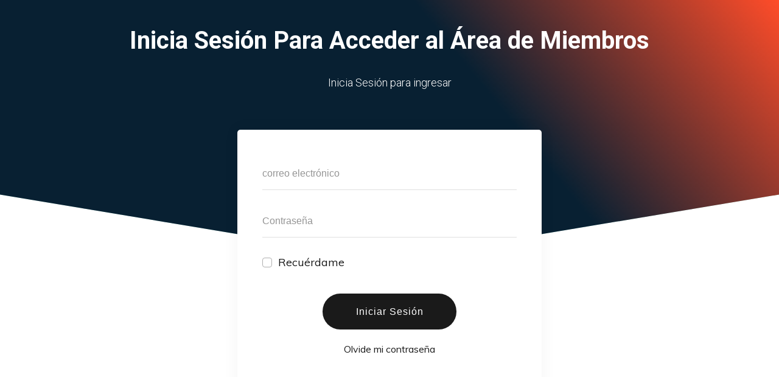

--- FILE ---
content_type: text/html; charset=UTF-8
request_url: https://porpartidadoble.com.mx/inicio-de-sesion/?ret=https://porpartidadoble.com.mx/course/ritmos-de-entrenamiento-3-2-2-2-2-2-2-2-2-2/
body_size: 43446
content:
<!DOCTYPE html>
<!--[if IE 7]>
<html class="ie ie7" lang="es">
<![endif]-->
<!--[if IE 8]>
<html class="ie ie8" lang="es">
<![endif]-->
<!--[if !(IE 7) | !(IE 8)  ]><!-->
<html lang="es"class="tcb">
<!--<![endif]-->
<head>
		<meta charset="UTF-8"/>
				
			<meta name="viewport" content="width=device-width, initial-scale=1.0"/>

	<style type="text/css" id="tcb-style-base-page-4834"  onLoad="typeof window.lightspeedOptimizeStylesheet === 'function' && window.lightspeedOptimizeStylesheet()" class="tcb-lightspeed-style">.tve_lg_input_container.tve-new-checkbox .tve_lg_checkbox_wrapper[data-value="default"] .tve-checkmark{padding:1px;}.tve_lg_input_container.tve-new-checkbox .tve_lg_checkbox_wrapper[data-value="default"]:hover:not(.tve-state-expanded) .tve-checkmark{background-image:linear-gradient(rgba(255,255,255,0.9),rgba(255,255,255,0.9));background-color:var(--tcb-local-color-30800);border-color:var(--tcb-local-color-30800);}.tve_lg_input_container.tve-new-checkbox .tve_lg_checkbox_wrapper[data-value="default"].tve-state-expanded .tve-checkmark{border-color:var(--tcb-local-color-30800);}.tve_lg_input_container{position:relative;z-index:1 !important;}.tve_lg_input_container.tcb-lg-consent label{font-size:14px;line-height:1.3em;}.tve_lg_input_container input[type="text"],.tve_lg_input_container input[type="email"],.tve_lg_input_container input[type="password"],.tve_lg_input_container.tve_lg_checkbox{margin:10px 0px;}.tve_lg_input_container .tve-password-strength-wrapper{width:25%;position:absolute;right:20px;top:50%;transform:translateY(-50%);}.tve_lg_input_container .tve-password-strength-wrapper .tve-password-strength{background-color:rgb(232,232,232);height:13px;width:24.6%;float:left;margin:3px 0px;}.tve_lg_input_container .tve-password-strength-wrapper .tve-password-strength-text{display:none;}.thrv-login-element [type="radio"]:checked,.thrv-login-element [type="radio"]:not(:checked){position:absolute;opacity:0;}.thrv-login-element [type="radio"]:checked + label,.thrv-login-element [type="radio"]:not(:checked) + label{position:relative;cursor:pointer;line-height:20px;display:flex;}.thrv-login-element [type="radio"]:checked + label::before,.thrv-login-element [type="radio"]:not(:checked) + label::before{content:"";position:absolute;left:0px;top:0px;width:18px;height:18px;border:1px solid rgb(185,217,210);border-radius:100%;background:rgb(248,249,250);transition:all 0.5s ease 0s;}.thrv-login-element [type="radio"]:checked:hover + label::before,.thrv-login-element [type="radio"]:checked + label::before,.thrv-login-element [type="radio"]:not(:checked):hover + label::before{border-color:rgb(26,188,156);}.thrv-login-element [type="radio"]:disabled{border-color:rgb(194,193,193) !important;}.thrv-login-element [type="radio"]:disabled + label{color:rgb(193,192,192) !important;}.thrv-login-element [type="radio"]:checked + label::after,.thrv-login-element [type="radio"]:not(:checked) + label::after{content:"";width:12px;height:12px;background:rgb(26,188,156);position:absolute;top:4px;left:4px;border-radius:100%;transition:all 0.2s ease 0s;}.thrv-login-element [type="radio"]:not(:checked) + label::after{opacity:0;transform:scale(0);}.thrv-login-element [type="radio"]:checked + label::after{opacity:1;transform:scale(1);}.thrv-login-element [type="checkbox"]{position:absolute;opacity:0;}.thrv-login-element [type="checkbox"] + label{position:relative;cursor:pointer;padding:0px;display:inline-flex;align-items:flex-start;}.thrv-login-element [type="checkbox"] + label::before{content:"";margin-right:10px;display:inline-block;width:18px;height:18px;flex:0 0 18px;background:rgb(248,249,250);border:1px solid rgb(183,216,209);box-sizing:content-box;transition:all 0.5s ease 0s;}.thrv-login-element [type="checkbox"]:hover + label::before{background:rgb(255,255,255);border-color:rgb(26,188,156);}.thrv-login-element [type="checkbox"]:checked + label::before{background:rgb(26,188,156);border-color:rgb(26,188,156);}.thrv-login-element [type="checkbox"]:disabled + label{color:rgb(184,184,184);cursor:auto;}.thrv-login-element [type="checkbox"]:disabled + label::before{box-shadow:none;background:rgb(221,221,221);}.thrv-login-element [type="checkbox"]:checked + label::after{content:"";position:absolute;left:5px;top:9px;background:rgb(255,255,255);width:2px;height:2px;box-shadow:rgb(255,255,255) 2px 0px 0px,rgb(255,255,255) 4px 0px 0px,rgb(255,255,255) 4px -2px 0px,rgb(255,255,255) 4px -4px 0px,rgb(255,255,255) 4px -6px 0px,rgb(255,255,255) 4px -8px 0px;transform:rotate(45deg);}.tve_lead_generated_inputs_container,.thrv-login-element{--tcb-local-color-30800:rgb(59,136,253);--tcb-local-color-f2bba:rgba(59,136,253,0.1);--tcb-local-color-trewq:rgba(59,136,253,0.3);--tcb-local-color-poiuy:rgba(59,136,253,0.6);--tcb-local-color-f83d7:rgba(59,136,253,0.25);--tcb-local-color-3d798:rgba(59,136,253,0.4);--tcb-local-color-418a6:rgba(59,136,253,0.12);--tcb-local-color-a941t:rgba(59,136,253,0.05);--tcb-local-color-1ad9d:rgba(46,204,113,0.1);--tcb-local-color-2dbcc:rgb(136,231,253);--tcb-local-color-frty6:rgba(59,136,253,0.45);--tcb-local-color-flktr:rgba(59,136,253,0.8);--tcb-radio-size:20px;--tcb-checkbox-size:20px;--tve-color:var(--tcb-local-color-30800);}.tve-new-checkbox .tve_lg_checkbox_wrapper.tve-updated-dom label{position:relative !important;}.tve-new-checkbox .tve_lg_checkbox_wrapper.tve-updated-dom label .tve-input-option-text{cursor:pointer;z-index:10;}.tve-new-checkbox .tve_lg_checkbox_wrapper label{align-items:center;height:100%;width:100%;z-index:9;line-height:unset !important;color:inherit !important;position:absolute !important;padding-left:0px !important;}.tve-new-checkbox .tve_lg_checkbox_wrapper label::before,.tve-new-checkbox .tve_lg_checkbox_wrapper label::after{display:none !important;}.tve-new-checkbox.tcb-lg-consent label{cursor:pointer;padding:0px;display:flex;align-items:flex-start;position:relative !important;}.tve-new-checkbox.tcb-lg-consent label .tve-gdpr-text{cursor:pointer;}.tve-checkbox-grid{--h-gutter:25px;--v-gutter:5px;--cols:4;margin-left:calc(-1*var(--h-gutter));margin-top:calc(-1*var(--v-gutter));flex-wrap:wrap;}.tcb-lg-consent .tve-checkbox-grid{--v-gutter:0px;}.tcb-lg-consent .tve-checkbox-grid{--cols:1 !important;}.tcb-lg-consent input{display:none;}.tve_lg_checkbox_wrapper{margin-top:var(--v-gutter);max-width:calc(100%/var(--cols) - var(--h-gutter));flex:0 0 calc(100%/var(--cols));box-sizing:border-box !important;margin-left:var(--h-gutter) !important;}.tve_lg_input_container.tve-new-checkbox .tve-checkbox-grid{display:flex;}.tve_lg_input_container.tve-new-checkbox .tve-input-option-text{line-height:1em;margin:0px;padding:0px;word-break:break-word;min-width:10px;}.tve_lg_input_container.tve-new-checkbox .tve-checkmark{background-color:rgb(255,255,255);position:relative;border:1px solid rgb(175,175,175);width:var(--tcb-checkbox-size);height:var(--tcb-checkbox-size);display:inline-block;flex:0 0 auto;margin-right:10px;padding:2px;border-radius:4px;}.tve_lg_input_container.tve-new-checkbox .tve-checkmark svg{width:100%;height:100%;display:none;box-sizing:border-box;fill:var(--tcb-local-color-30800);}.tve_lg_input_container.tve-new-checkbox .tve-state-expanded .tve-checkmark svg{display:block;}.tve_lg_input_container.tve-new-checkbox .tve_lg_checkbox_wrapper{position:relative;box-sizing:border-box;}.thrv-page-section{position:relative;box-sizing:border-box !important;}.thrv-page-section .tve-page-section-out{position:absolute;width:100%;height:100%;left:0px;top:0px;box-sizing:border-box;transition:box-shadow 0.5s ease 0s;overflow:hidden;}.thrv-page-section.tve-height-update .tve-page-section-in{min-height:150px;}.thrv-page-section .tve-page-section-in{box-sizing:border-box;margin-right:auto;margin-left:auto;position:relative;z-index:1;min-height:40px;}.tve-page-section-in > .thrv_wrapper:first-child{margin-top:0px;}.tve-page-section-in > .thrv_wrapper:last-child{margin-bottom:0px;}.thrv_wrapper .tve-content-box-background{position:absolute;width:100%;left:0px;top:0px;overflow:hidden;background-clip:padding-box;height:100% !important;}.thrv_wrapper.thrv-content-box{box-sizing:border-box;position:relative;min-height:10px;}.thrv_wrapper.thrv-content-box div:not(.thrv_icon):not(.ui-resizable-handle):not(.tve-auxiliary-icon-element){box-sizing:border-box;}.tve-cb{display:inline-block;vertical-align:middle;clear:both;overflow:visible;width:100%;z-index:1;position:relative;min-height:10px;}.thrv-button{max-width:100%;margin-left:auto;margin-right:auto;display:table !important;}.thrv-button.thrv_wrapper{padding:0px;}a.tcb-button-link{background-color:rgb(26,188,156);padding:12px 15px;font-size:18px;box-sizing:border-box;display:inline-flex;align-items:center;overflow:hidden;width:100%;text-align:center;line-height:1.2em;}a.tcb-button-link:hover{background-color:rgb(21,162,136);}.thrv-button a.tcb-button-link{color:rgb(255,255,255);text-decoration:none !important;}a.tcb-button-link > span::before{position:absolute;content:"";display:none;top:-100px;bottom:-100px;width:1px;left:10px;background-color:rgb(0,121,0);}span.tcb-button-texts{color:inherit;display:block;flex:1 1 0%;position:relative;}span.tcb-button-texts > span{display:block;padding:0px;}.thrv_text_element a:not(.tcb-button-link){font-size:inherit;}.tcb-style-wrap strong{font-weight:var(--g-bold-weight,bold);}.tcb-plain-text{cursor:text;}.thrv_text_element{overflow-wrap:break-word;}.tve_flt .tve-login-form{width:100%;box-sizing:border-box;}.tve_flt .tve-login-form input,.tve_flt .tve-login-form input[type="password"],.tve_flt .tve-login-form input[type="email"],.tve_flt .tve-login-form input[type="text"]{box-sizing:border-box;background-color:rgb(255,255,255);padding:19px 20px;border:1px solid rgb(0,0,0);line-height:1em;width:100%;color:rgb(80,86,95);resize:vertical;outline:none;font-size:17px;}.tve_flt .tve-login-form input:hover,.tve_flt .tve-login-form input:focus,.tve_flt .tve-login-form input[type="password"]:hover,.tve_flt .tve-login-form input[type="password"]:focus,.tve_flt .tve-login-form input[type="email"]:hover,.tve_flt .tve-login-form input[type="email"]:focus,.tve_flt .tve-login-form input[type="text"]:hover,.tve_flt .tve-login-form input[type="text"]:focus{border-color:rgb(29,165,229);}.tve-login-form-item{position:relative;}.tve-login-form-item label{font-size:15px;color:rgb(0,0,0);margin-bottom:4px;}body:not(.tve_editor_page) .thrv-login-element{display:none;}.thrv-login-element.thrv_wrapper{box-sizing:border-box;}.thrv-login-element .tve-login-form input,.thrv-login-element .tve-login-form input[type="password"],.thrv-login-element .tve-login-form input[type="email"],.thrv-login-element .tve-login-form input[type="url"],.thrv-login-element .tve-login-form input[type="text"],.thrv-login-element .tve-login-form input[type="tel"],.thrv-login-element .tve-login-form select,.thrv-login-element .tve-login-form textarea{font-family:inherit;font-size:16px;font-weight:normal;font-stretch:normal;font-style:normal;line-height:1.5;padding:15px;color:rgba(10,10,10,0.6);border-radius:3px;border:2px solid rgba(10,10,10,0.2);margin:10px 0px;background-clip:padding-box;}.thrv-login-element .tve-login-form input.tcb-form-input-error,.thrv-login-element .tve-login-form input[type="password"].tcb-form-input-error,.thrv-login-element .tve-login-form input[type="email"].tcb-form-input-error,.thrv-login-element .tve-login-form input[type="url"].tcb-form-input-error,.thrv-login-element .tve-login-form input[type="text"].tcb-form-input-error,.thrv-login-element .tve-login-form input[type="tel"].tcb-form-input-error,.thrv-login-element .tve-login-form select.tcb-form-input-error,.thrv-login-element .tve-login-form textarea.tcb-form-input-error{border-color:rgba(217,43,43,0.55);}.thrv-login-element .tve-login-form input::placeholder,.thrv-login-element .tve-login-form input[type="password"]::placeholder,.thrv-login-element .tve-login-form input[type="email"]::placeholder,.thrv-login-element .tve-login-form input[type="url"]::placeholder,.thrv-login-element .tve-login-form input[type="text"]::placeholder,.thrv-login-element .tve-login-form input[type="tel"]::placeholder,.thrv-login-element .tve-login-form select::placeholder,.thrv-login-element .tve-login-form textarea::placeholder{color:rgba(10,10,10,0.6);opacity:0.7;}#tcb_landing_page .thrv-login-element .tcb-button-link,#tcb_landing_page .thrv-login-element input{font-family:inherit;font-weight:inherit;}.thrv-login-element,#tcb_landing_page .thrv-login-element,:not(.inc) .thrv-login-element{font-family:Rubik,sans-serif;font-size:14px;font-weight:normal;font-stretch:normal;font-style:normal;line-height:normal;color:rgb(80,86,95);}.thrv-login-element p,#tcb_landing_page .thrv-login-element p,:not(.inc) .thrv-login-element p{color:rgb(148,163,176);--tcb-applied-color:#94a3b0;font-size:15px;line-height:1.5;font-weight:inherit;font-style:inherit;margin:0px;padding:0px;text-align:left;}.thrv-login-element p.tcb-switch-state,#tcb_landing_page .thrv-login-element p.tcb-switch-state,:not(.inc) .thrv-login-element p.tcb-switch-state{margin:0px auto;text-align:center;}.thrv-login-element h2,#tcb_landing_page .thrv-login-element h2,:not(.inc) .thrv-login-element h2{color:rgb(148,163,176);--tcb-applied-color:#94a3b0;font-size:20px;font-weight:400;line-height:27px;font-style:inherit;text-align:left;background-color:transparent;padding:0px;margin:0px;}.thrv-login-element .thrv_text_element,#tcb_landing_page .thrv-login-element .thrv_text_element,:not(.inc) .thrv-login-element .thrv_text_element{margin:0px 0px 20px;}.thrv-login-element .thrv_text_element.tar-login-elem-link,#tcb_landing_page .thrv-login-element .thrv_text_element.tar-login-elem-link,:not(.inc) .thrv-login-element .thrv_text_element.tar-login-elem-link{margin:8px 0px 0px;}.thrv-login-element .thrv_text_element.tar-login-elem-h2,#tcb_landing_page .thrv-login-element .thrv_text_element.tar-login-elem-h2,:not(.inc) .thrv-login-element .thrv_text_element.tar-login-elem-h2{margin:40px 0px;}.thrv-login-element .thrv_text_element.tar-login-elem-h2 h2,#tcb_landing_page .thrv-login-element .thrv_text_element.tar-login-elem-h2 h2,:not(.inc) .thrv-login-element .thrv_text_element.tar-login-elem-h2 h2{text-align:center;}.thrv-login-element .thrv_text_element a,.thrv-login-element .thrv_text_element a:hover,#tcb_landing_page .thrv-login-element .thrv_text_element a,#tcb_landing_page .thrv-login-element .thrv_text_element a:hover,:not(.inc) .thrv-login-element .thrv_text_element a,:not(.inc) .thrv-login-element .thrv_text_element a:hover{color:rgb(29,165,229);background:transparent;font-weight:inherit;font-style:inherit;text-decoration:underline;}.thrv-login-element .tcb-login-form,.thrv-login-element .tcb-registration-form,#tcb_landing_page .thrv-login-element .tcb-login-form,#tcb_landing_page .thrv-login-element .tcb-registration-form,:not(.inc) .thrv-login-element .tcb-login-form,:not(.inc) .thrv-login-element .tcb-registration-form{margin:0px;padding:0px;}.thrv-login-element .tve-login-form .tcb-label,#tcb_landing_page .thrv-login-element .tve-login-form .tcb-label,:not(.inc) .thrv-login-element .tve-login-form .tcb-label{color:rgb(148,163,176);margin-bottom:3px;font-size:14px;padding:0px;cursor:pointer;}.thrv-login-element .tve-login-form input[type="checkbox"],#tcb_landing_page .thrv-login-element .tve-login-form input[type="checkbox"],:not(.inc) .thrv-login-element .tve-login-form input[type="checkbox"]{position:static;opacity:1;width:inherit;margin:0px 5px 0px 0px;vertical-align:middle;}.thrv-login-element .tar-login-submit .tcb-button-text,.thrv-login-element .tar-login-submit .tcb-secondary-text{color:rgb(255,255,255);--tcb-applied-color:#fff;}.thrv-login-element .tve_lg_checkbox_wrapper input[type="checkbox"]:not(#_){position:absolute;opacity:0;}.thrv-login-element .tve-login-form-input{position:relative;}.thrv-login-element .tve-login-form-input input{width:100%;box-sizing:border-box;}.thrv-login-element .tve-login-form-input .thrv_icon{margin:0px;font-size:24px;top:50%;}.thrv-login-element .tcb-remember-me-item{display:flex;align-items:center;}.thrv-login-element .tcb-remember-me-item .tve-new-checkbox{flex-grow:1;}.thrv-login-element .tcb-remember-me-item .tve-checkbox-grid{--cols:1;}.thrv-login-element .tcb-remember-me-item label{align-items:center;}.thrv-login-element .tve-login-form-item{text-align:left;}.thrv-login-element .tcb-form-loader-icon{z-index:11;}.thrv-login-element .thrv_wrapper.thrv_contentbox_shortcode{padding:25px 45px;margin-bottom:0px;margin-top:0px;}.thrv-login-element .thrv_wrapper.thrv_contentbox_shortcode .tve-content-box-background{background-color:rgba(0,0,0,0.02);border:1px solid rgba(10,10,10,0.1);}.thrv-login-element .tcb-lost-password-link{margin:0px 0px 10px;}.thrv-login-element .tcb-lost-password-link p{padding:0px;}.thrv-login-element .tcb-lost-password-link a{line-height:normal;}.thrv-login-element .tcb-form-loader{display:none;position:absolute;width:100%;height:100%;top:0px;left:0px;background:rgba(255,255,255,0.4);z-index:1;}.thrv-login-element .tcb-form-loader > span.tcb-form-loader-icon{animation:0.7s linear 0s infinite normal none running tcb-loader;display:inline-block;font-size:24px;line-height:24px;height:24px;width:24px;position:absolute;top:50%;left:50%;margin:-12px 0px 0px -12px;opacity:0.7;}.thrv-login-element .tcb-form-error:not(#_){padding:0px;position:relative;color:rgb(217,43,43);}.thrv-login-element .tve_lg_file + .tcb-form-error:not(#_){top:0px;}.thrv-login-element .tve_lg_file + .tcb-form-error:not(#_) + .tcb-file-list{margin-top:-10px;}.thrv-login-element .tve-captcha-container + .tcb-form-error{top:0px !important;}.thrv-login-element .tve-form-input{display:flex;flex-flow:column;}.thrv-login-element .tve-form-input > input{flex:1 1 0%;}.thrv-login-element .thrv-button{position:relative;}.thrv-login-element .tve-form-submit{display:flex;}.thrv-login-element .tve-form-submit button{border-width:0px;padding:15px;color:rgb(255,255,255);--tcb-applied-color:#fff;cursor:pointer;flex:1 1 0%;margin:40px 0px 0px;box-sizing:border-box;border-radius:5px;background-color:rgb(17,114,210);font-size:16px;font-weight:500;transition:all 0.15s ease 0s;}.thrv-login-element .tve-form-submit button:hover,.thrv-login-element .tve-form-submit button:active{background-image:none;box-shadow:none;opacity:0.9;}.tar-login-elem-button{display:block;width:100%;margin-bottom:0px;margin-top:20px;}.tar-login-elem-button:hover .tcb-button-link{background-image:linear-gradient(rgba(0,0,0,0.04),rgba(0,0,0,0.04));background-color:var(--tcb-local-color-62516,#1372d3);}.tar-login-elem-button .tcb-button-link{padding-top:15px;padding-bottom:15px;border:none;border-radius:5px;overflow:hidden;transition:background-color 0.15s ease 0s;background-color:var(--tcb-local-color-62516,#1372d3) !important;}.notifications-content-wrapper{position:fixed;opacity:1;}.notifications-content-wrapper.thrv_wrapper{padding:0px;margin:0px;}.notifications-content-wrapper.tcb-permanently-hidden{display:none !important;}.notifications-content-wrapper .notifications-content{display:none;flex-direction:column;}.notifications-content-wrapper:not(.notification-edit-mode){z-index:9999993;}.notifications-content-wrapper[data-position*="top"]{top:50px;}.notifications-content-wrapper[data-position*="middle"]{top:50%;transform:translateY(-50%);}.notifications-content-wrapper[data-position*="bottom"]{bottom:50px;}.notifications-content-wrapper[data-position*="left"]{left:50px;}.notifications-content-wrapper[data-position*="center"]{left:50%;transform:translateX(-50%);}.notifications-content-wrapper[data-position*="right"]{right:50px;}.notifications-content-wrapper[data-position="middle-center"]{transform:translate(-50%,-50%);}.notifications-content-wrapper.tcb-animated:not(.notification-edit-mode),.notifications-content-wrapper.tcb-animated.editor-preview{transition:top 0.7s ease 0s,bottom 0.7s ease 0s,left 0.7s ease 0s,right 0.7s ease 0s,opacity 0.7s ease-in-out 0s;}.notifications-content-wrapper.tcb-animated:not(.notification-edit-mode)[data-animation="down"][data-position*="bottom"],.notifications-content-wrapper.tcb-animated.editor-preview[data-animation="down"][data-position*="bottom"]{bottom:150%;}.notifications-content-wrapper.tcb-animated:not(.notification-edit-mode)[data-animation="down"][data-position*="top"],.notifications-content-wrapper.tcb-animated:not(.notification-edit-mode)[data-animation="down"][data-position*="middle"],.notifications-content-wrapper.tcb-animated.editor-preview[data-animation="down"][data-position*="top"],.notifications-content-wrapper.tcb-animated.editor-preview[data-animation="down"][data-position*="middle"]{top:-100%;}.notifications-content-wrapper.tcb-animated:not(.notification-edit-mode)[data-animation="up"][data-position*="bottom"],.notifications-content-wrapper.tcb-animated.editor-preview[data-animation="up"][data-position*="bottom"]{bottom:-100%;}.notifications-content-wrapper.tcb-animated:not(.notification-edit-mode)[data-animation="up"][data-position*="top"],.notifications-content-wrapper.tcb-animated:not(.notification-edit-mode)[data-animation="up"][data-position*="middle"],.notifications-content-wrapper.tcb-animated.editor-preview[data-animation="up"][data-position*="top"],.notifications-content-wrapper.tcb-animated.editor-preview[data-animation="up"][data-position*="middle"]{top:150%;}.notifications-content-wrapper.tcb-animated:not(.notification-edit-mode)[data-animation="left"][data-position*="right"],.notifications-content-wrapper.tcb-animated.editor-preview[data-animation="left"][data-position*="right"]{right:150%;}.notifications-content-wrapper.tcb-animated:not(.notification-edit-mode)[data-animation="left"][data-position*="left"],.notifications-content-wrapper.tcb-animated:not(.notification-edit-mode)[data-animation="left"][data-position*="center"],.notifications-content-wrapper.tcb-animated.editor-preview[data-animation="left"][data-position*="left"],.notifications-content-wrapper.tcb-animated.editor-preview[data-animation="left"][data-position*="center"]{left:-100%;}.notifications-content-wrapper.tcb-animated:not(.notification-edit-mode)[data-animation="right"][data-position*="right"],.notifications-content-wrapper.tcb-animated.editor-preview[data-animation="right"][data-position*="right"]{right:-100%;}.notifications-content-wrapper.tcb-animated:not(.notification-edit-mode)[data-animation="right"][data-position*="left"],.notifications-content-wrapper.tcb-animated:not(.notification-edit-mode)[data-animation="right"][data-position*="center"],.notifications-content-wrapper.tcb-animated.editor-preview[data-animation="right"][data-position*="left"],.notifications-content-wrapper.tcb-animated.editor-preview[data-animation="right"][data-position*="center"]{left:150%;}.notifications-content-wrapper.tcb-animated:not(.notification-edit-mode)[data-animation],.notifications-content-wrapper.tcb-animated.editor-preview[data-animation]{opacity:0;}.notifications-content-wrapper[data-state="success"] .notification-success{display:flex;}.notifications-content-wrapper[data-state="warning"] .notification-warning{display:flex;}.notifications-content-wrapper[data-state="error"] .notification-error{display:flex;}.tve_lg_checkbox_wrapper .tve-checkmark{--tcb-checkbox-size:14px;background-color:rgb(255,255,255);position:relative;border:1px solid rgb(175,175,175);width:var(--tcb-checkbox-size);height:var(--tcb-checkbox-size);display:inline-block;flex:0 0 auto;margin-right:10px;padding:2px;border-radius:4px;}.tve_lg_checkbox_wrapper .tve-checkmark svg{width:100%;height:100%;display:none;box-sizing:border-box;fill:var(--tcb-local-color-30800);}.tve_lg_checkbox_wrapper [type="checkbox"]{position:absolute;opacity:0;}.tve_lg_checkbox_wrapper.tve-state-expanded .tve-checkmark svg{display:block;}.tve_lg_checkbox_wrapper label{cursor:pointer;display:inline-flex;align-items:center;height:100%;width:100%;position:relative !important;}.tcb-permanently-hidden{display:none !important;}.tar-disabled{cursor:default;opacity:0.4;pointer-events:none;}.thrv-svg-icon svg{width:1em;height:1em;stroke-width:0;fill:currentcolor;stroke:currentcolor;}html{text-rendering:auto !important;}html body{text-rendering:auto !important;}body.tve_lp::before{content:none;}.thrv_wrapper{margin-top:20px;margin-bottom:20px;padding:1px;}.thrv_wrapper div{box-sizing:content-box;}.thrv_wrapper.tve-elem-default-pad{padding:20px;}.thrv_wrapper.thrv_text_element,.thrv_wrapper.thrv-page-section{margin:0px;}.tve_shortcode_editor h1{padding:0px;}p{font-size:1em;}.tvd-toast{justify-content:space-between;}.tvd-toast.tve-fe-message{top:50px;width:60%;padding:0px;color:rgb(0,0,0);max-width:500px;position:fixed;z-index:9999993;left:50%;}.tvd-toast.tve-fe-message .tve-toast-message{position:relative;left:-50%;background:rgb(255,255,255);box-shadow:rgb(167,167,167) 0px 0px 15px 0px;}.tvd-toast.tve-fe-message .tve-toast-icon-container{display:inline-block;width:50px;background:green;color:rgb(255,255,255);height:100%;position:absolute;}.tvd-toast.tve-fe-message .tve-toast-icon-container.tve-toast-error{background:red;}.tvd-toast.tve-fe-message .tve-toast-message-container{padding:20px 10px 20px 70px;margin:auto 0px;font-family:Roboto,sans-serif;font-size:16px;}.tvd-toast.tve-fe-message span{text-align:center;display:flex;justify-content:center;flex-direction:column;align-items:center;min-height:50px;height:100%;width:100%;}.tve-page-section-out[data-clip-id]{transform:rotateZ(0deg);}:not(#_s):not(#_s) .tcb-conditional-display-placeholder{position:relative;min-height:var(--tcb-container-height-d,100px) !important;}:not(#_s):not(#_s) .tcb-conditional-display-placeholder.thrv-page-section{box-sizing:border-box;margin:0px;}:not(#_s):not(#_s) .tcb-conditional-display-placeholder.thrv-content-box{box-sizing:border-box;}:not(#_s):not(#_s) .tcb-conditional-display-placeholder .tve-page-section-out,:not(#_s):not(#_s) .tcb-conditional-display-placeholder .tve-content-box-background{box-sizing:border-box;position:absolute;width:100%;height:100%;left:0px;top:0px;overflow:hidden;}.thrv_wrapper.thrv_contentbox_shortcode{position:relative;}.thrv_wrapper.thrv_text_element{padding:1px;}.landingpage-section{flex-shrink:1;position:relative;margin:0px;padding:0px;display:flex;justify-content:center;align-items:center;width:100%;z-index:1;box-sizing:border-box !important;}.landingpage-section .section-content{position:relative;z-index:1;margin-left:auto;margin-right:auto;height:100%;width:100%;max-width:100%;box-sizing:border-box !important;}.landingpage-section .section-background{box-sizing:border-box;height:100%;position:absolute;top:0px;overflow:hidden;width:100%;max-width:100%;z-index:0;}.landingpage-section.hide-section{display:none;}@media (max-width:1023px){:not(#_s):not(#_s) .tcb-conditional-display-placeholder{min-height:var(--tcb-container-height-t) !important;}}@media (max-width:767px){.tve_lg_input_container.tve-new-checkbox .tve-checkbox-grid{display:block;width:100%;}.tve_lg_input_container.tve-new-checkbox .tve_lg_checkbox_wrapper{max-width:100%;}html{overflow-x:hidden !important;}html,body{max-width:100vw !important;}.notifications-content-wrapper{transform:translateX(-50%);left:50% !important;right:unset !important;}.notifications-content-wrapper[data-position*="middle"]{transform:translate(-50%,-50%);}.notifications-content-wrapper[data-position*="top"]{top:0px;}.notifications-content-wrapper[data-position*="bottom"]{bottom:0px;}:not(#_s):not(#_s) .tcb-conditional-display-placeholder{min-height:var(--tcb-container-height-m) !important;}}@media only screen and (min-width:768px){.thrv-login-element{margin:0px auto;max-width:540px;width:100%;}}@media (max-width:1023px) and (min-width:768px){.notifications-content-wrapper[data-position*="top"]{top:20px;}.notifications-content-wrapper[data-position*="bottom"]{bottom:20px;}}@media screen and (max-device-width:480px){body{text-size-adjust:none;}}@keyframes tcb-loader{0%{transform:rotate(0deg);}100%{transform:rotate(359deg);}}</style>		<script type="text/javascript">
			window.flatStyles = window.flatStyles || ''

			window.lightspeedOptimizeStylesheet = function () {
				const currentStylesheet = document.querySelector( '.tcb-lightspeed-style:not([data-ls-optimized])' )

				if ( currentStylesheet ) {
					try {
						if ( currentStylesheet.sheet && currentStylesheet.sheet.cssRules ) {
							if ( window.flatStyles ) {
								if ( this.optimizing ) {
									setTimeout( window.lightspeedOptimizeStylesheet.bind( this ), 24 )
								} else {
									this.optimizing = true;

									let rulesIndex = 0;

									while ( rulesIndex < currentStylesheet.sheet.cssRules.length ) {
										const rule = currentStylesheet.sheet.cssRules[ rulesIndex ]
										/* remove rules that already exist in the page */
										if ( rule.type === CSSRule.STYLE_RULE && window.flatStyles.includes( `${rule.selectorText}{` ) ) {
											currentStylesheet.sheet.deleteRule( rulesIndex )
										} else {
											rulesIndex ++
										}
									}
									/* optimize, mark it such, move to the next file, append the styles we have until now */
									currentStylesheet.setAttribute( 'data-ls-optimized', '1' )

									window.flatStyles += currentStylesheet.innerHTML

									this.optimizing = false
								}
							} else {
								window.flatStyles = currentStylesheet.innerHTML
								currentStylesheet.setAttribute( 'data-ls-optimized', '1' )
							}
						}
					} catch ( error ) {
						console.warn( error )
					}

					if ( currentStylesheet.parentElement.tagName !== 'HEAD' ) {
						/* always make sure that those styles end up in the head */
						const stylesheetID = currentStylesheet.id;
						/**
						 * make sure that there is only one copy of the css
						 * e.g display CSS
						 */
						if ( ( ! stylesheetID || ( stylesheetID && ! document.querySelector( `head #${stylesheetID}` ) ) ) ) {
							document.head.prepend( currentStylesheet )
						} else {
							currentStylesheet.remove();
						}
					}
				}
			}

			window.lightspeedOptimizeFlat = function ( styleSheetElement ) {
				if ( document.querySelectorAll( 'link[href*="thrive_flat.css"]' ).length > 1 ) {
					/* disable this flat if we already have one */
					styleSheetElement.setAttribute( 'disabled', true )
				} else {
					/* if this is the first one, make sure he's in head */
					if ( styleSheetElement.parentElement.tagName !== 'HEAD' ) {
						document.head.append( styleSheetElement )
					}
				}
			}
		</script>
		<meta name='robots' content='index, follow, max-image-preview:large, max-snippet:-1, max-video-preview:-1' />

	<!-- This site is optimized with the Yoast SEO plugin v19.13 - https://yoast.com/wordpress/plugins/seo/ -->
	<title>Inicio de Sesión - Por Partida Doble</title>
	<link rel="canonical" href="https://porpartidadoble.com.mx/inicio-de-sesion/" />
	<meta property="og:locale" content="es_ES" />
	<meta property="og:type" content="article" />
	<meta property="og:title" content="Inicio de Sesión - Por Partida Doble" />
	<meta property="og:url" content="https://porpartidadoble.com.mx/inicio-de-sesion/" />
	<meta property="og:site_name" content="Por Partida Doble" />
	<meta property="article:modified_time" content="2023-06-03T03:16:09+00:00" />
	<meta property="og:image" content="https://porpartidadoble.com.mx/wp-content/uploads/2022/12/smartmockups_lbfsx57o.png" />
	<meta property="og:image:width" content="2560" />
	<meta property="og:image:height" content="1589" />
	<meta property="og:image:type" content="image/png" />
	<meta name="twitter:card" content="summary_large_image" />
	<meta name="twitter:label1" content="Tiempo de lectura" />
	<meta name="twitter:data1" content="1 minuto" />
	<script type="application/ld+json" class="yoast-schema-graph">{"@context":"https://schema.org","@graph":[{"@type":"WebPage","@id":"https://porpartidadoble.com.mx/inicio-de-sesion/","url":"https://porpartidadoble.com.mx/inicio-de-sesion/","name":"Inicio de Sesión - Por Partida Doble","isPartOf":{"@id":"https://porpartidadoble.com.mx/#website"},"primaryImageOfPage":{"@id":"https://porpartidadoble.com.mx/inicio-de-sesion/#primaryimage"},"image":{"@id":"https://porpartidadoble.com.mx/inicio-de-sesion/#primaryimage"},"thumbnailUrl":"https://porpartidadoble.com.mx/wp-content/uploads/2022/12/smartmockups_lbfsx57o.png","datePublished":"2023-01-08T04:09:37+00:00","dateModified":"2023-06-03T03:16:09+00:00","breadcrumb":{"@id":"https://porpartidadoble.com.mx/inicio-de-sesion/#breadcrumb"},"inLanguage":"es","potentialAction":[{"@type":"ReadAction","target":["https://porpartidadoble.com.mx/inicio-de-sesion/"]}]},{"@type":"ImageObject","inLanguage":"es","@id":"https://porpartidadoble.com.mx/inicio-de-sesion/#primaryimage","url":"https://porpartidadoble.com.mx/wp-content/uploads/2022/12/smartmockups_lbfsx57o.png","contentUrl":"https://porpartidadoble.com.mx/wp-content/uploads/2022/12/smartmockups_lbfsx57o.png","width":2560,"height":1589},{"@type":"BreadcrumbList","@id":"https://porpartidadoble.com.mx/inicio-de-sesion/#breadcrumb","itemListElement":[{"@type":"ListItem","position":1,"name":"Home","item":"https://porpartidadoble.com.mx/"},{"@type":"ListItem","position":2,"name":"Inicio de Sesión"}]},{"@type":"WebSite","@id":"https://porpartidadoble.com.mx/#website","url":"https://porpartidadoble.com.mx/","name":"Por Partida Doble","description":"Nuestra misión es inspirarte a elegir el deporte como un estilo de vida","potentialAction":[{"@type":"SearchAction","target":{"@type":"EntryPoint","urlTemplate":"https://porpartidadoble.com.mx/?s={search_term_string}"},"query-input":"required name=search_term_string"}],"inLanguage":"es"}]}</script>
	<!-- / Yoast SEO plugin. -->


<link rel='dns-prefetch' href='//www.googletagmanager.com' />
<link rel='dns-prefetch' href='//transactions.sendowl.com' />
<link rel="alternate" type="application/rss+xml" title="Por Partida Doble &raquo; Feed" href="https://porpartidadoble.com.mx/feed/" />
<link rel="alternate" type="application/rss+xml" title="Por Partida Doble &raquo; Feed de los comentarios" href="https://porpartidadoble.com.mx/comments/feed/" />
<script type="text/javascript">
/* <![CDATA[ */
window._wpemojiSettings = {"baseUrl":"https:\/\/s.w.org\/images\/core\/emoji\/15.0.3\/72x72\/","ext":".png","svgUrl":"https:\/\/s.w.org\/images\/core\/emoji\/15.0.3\/svg\/","svgExt":".svg","source":{"concatemoji":"https:\/\/porpartidadoble.com.mx\/wp-includes\/js\/wp-emoji-release.min.js?ver=6.6.2"}};
/*! This file is auto-generated */
!function(i,n){var o,s,e;function c(e){try{var t={supportTests:e,timestamp:(new Date).valueOf()};sessionStorage.setItem(o,JSON.stringify(t))}catch(e){}}function p(e,t,n){e.clearRect(0,0,e.canvas.width,e.canvas.height),e.fillText(t,0,0);var t=new Uint32Array(e.getImageData(0,0,e.canvas.width,e.canvas.height).data),r=(e.clearRect(0,0,e.canvas.width,e.canvas.height),e.fillText(n,0,0),new Uint32Array(e.getImageData(0,0,e.canvas.width,e.canvas.height).data));return t.every(function(e,t){return e===r[t]})}function u(e,t,n){switch(t){case"flag":return n(e,"\ud83c\udff3\ufe0f\u200d\u26a7\ufe0f","\ud83c\udff3\ufe0f\u200b\u26a7\ufe0f")?!1:!n(e,"\ud83c\uddfa\ud83c\uddf3","\ud83c\uddfa\u200b\ud83c\uddf3")&&!n(e,"\ud83c\udff4\udb40\udc67\udb40\udc62\udb40\udc65\udb40\udc6e\udb40\udc67\udb40\udc7f","\ud83c\udff4\u200b\udb40\udc67\u200b\udb40\udc62\u200b\udb40\udc65\u200b\udb40\udc6e\u200b\udb40\udc67\u200b\udb40\udc7f");case"emoji":return!n(e,"\ud83d\udc26\u200d\u2b1b","\ud83d\udc26\u200b\u2b1b")}return!1}function f(e,t,n){var r="undefined"!=typeof WorkerGlobalScope&&self instanceof WorkerGlobalScope?new OffscreenCanvas(300,150):i.createElement("canvas"),a=r.getContext("2d",{willReadFrequently:!0}),o=(a.textBaseline="top",a.font="600 32px Arial",{});return e.forEach(function(e){o[e]=t(a,e,n)}),o}function t(e){var t=i.createElement("script");t.src=e,t.defer=!0,i.head.appendChild(t)}"undefined"!=typeof Promise&&(o="wpEmojiSettingsSupports",s=["flag","emoji"],n.supports={everything:!0,everythingExceptFlag:!0},e=new Promise(function(e){i.addEventListener("DOMContentLoaded",e,{once:!0})}),new Promise(function(t){var n=function(){try{var e=JSON.parse(sessionStorage.getItem(o));if("object"==typeof e&&"number"==typeof e.timestamp&&(new Date).valueOf()<e.timestamp+604800&&"object"==typeof e.supportTests)return e.supportTests}catch(e){}return null}();if(!n){if("undefined"!=typeof Worker&&"undefined"!=typeof OffscreenCanvas&&"undefined"!=typeof URL&&URL.createObjectURL&&"undefined"!=typeof Blob)try{var e="postMessage("+f.toString()+"("+[JSON.stringify(s),u.toString(),p.toString()].join(",")+"));",r=new Blob([e],{type:"text/javascript"}),a=new Worker(URL.createObjectURL(r),{name:"wpTestEmojiSupports"});return void(a.onmessage=function(e){c(n=e.data),a.terminate(),t(n)})}catch(e){}c(n=f(s,u,p))}t(n)}).then(function(e){for(var t in e)n.supports[t]=e[t],n.supports.everything=n.supports.everything&&n.supports[t],"flag"!==t&&(n.supports.everythingExceptFlag=n.supports.everythingExceptFlag&&n.supports[t]);n.supports.everythingExceptFlag=n.supports.everythingExceptFlag&&!n.supports.flag,n.DOMReady=!1,n.readyCallback=function(){n.DOMReady=!0}}).then(function(){return e}).then(function(){var e;n.supports.everything||(n.readyCallback(),(e=n.source||{}).concatemoji?t(e.concatemoji):e.wpemoji&&e.twemoji&&(t(e.twemoji),t(e.wpemoji)))}))}((window,document),window._wpemojiSettings);
/* ]]> */
</script>

<link rel='stylesheet' id='tve_style_family_tve_flt-css' href='https://porpartidadoble.com.mx/wp-content/plugins/thrive-visual-editor/editor/css/thrive_flat.css?ver=10.1' type='text/css' media='all' />
<style id='wp-emoji-styles-inline-css' type='text/css'>

	img.wp-smiley, img.emoji {
		display: inline !important;
		border: none !important;
		box-shadow: none !important;
		height: 1em !important;
		width: 1em !important;
		margin: 0 0.07em !important;
		vertical-align: -0.1em !important;
		background: none !important;
		padding: 0 !important;
	}
</style>
<link rel='stylesheet' id='wp-block-library-css' href='https://porpartidadoble.com.mx/wp-includes/css/dist/block-library/style.min.css?ver=6.6.2' type='text/css' media='all' />


<link rel='stylesheet' id='tve-ult-main-frame-css-css' href='https://porpartidadoble.com.mx/wp-content/plugins/thrive-ultimatum/tcb-bridge/assets/css/placeholders.css?ver=3.21.1' type='text/css' media='all' />
<link rel='stylesheet' id='tvo-frontend-css' href='https://porpartidadoble.com.mx/wp-content/plugins/thrive-ovation/tcb-bridge/frontend/css/frontend.css?ver=6.6.2' type='text/css' media='all' />
<link rel='stylesheet' id='thrive-theme-landingpage-front-css' href='https://porpartidadoble.com.mx/wp-content/themes/thrive-theme/inc/assets/dist/landingpage-front.css?ver=10.1' type='text/css' media='all' />
<link rel='stylesheet' id='thrive-theme-css' href='https://porpartidadoble.com.mx/wp-content/themes/thrive-theme/style.css?ver=10.1' type='text/css' media='all' />
<script type="text/javascript" src="https://porpartidadoble.com.mx/wp-includes/js/jquery/jquery.min.js?ver=3.7.1" id="jquery-core-js"></script>
<script type="text/javascript" src="https://porpartidadoble.com.mx/wp-includes/js/jquery/jquery-migrate.min.js?ver=3.4.1" id="jquery-migrate-js"></script>
<script type="text/javascript" src="https://porpartidadoble.com.mx/wp-includes/js/imagesloaded.min.js?ver=5.0.0" id="imagesloaded-js"></script>
<script type="text/javascript" src="https://porpartidadoble.com.mx/wp-includes/js/masonry.min.js?ver=4.2.2" id="masonry-js"></script>
<script type="text/javascript" src="https://porpartidadoble.com.mx/wp-includes/js/jquery/jquery.masonry.min.js?ver=3.1.2b" id="jquery-masonry-js"></script>
<script type="text/javascript" id="tve_frontend-js-extra">
/* <![CDATA[ */
var tve_frontend_options = {"ajaxurl":"https:\/\/porpartidadoble.com.mx\/wp-admin\/admin-ajax.php","is_editor_page":"","page_events":[],"is_single":"1","social_fb_app_id":"","dash_url":"https:\/\/porpartidadoble.com.mx\/wp-content\/plugins\/thrive-apprentice\/thrive-dashboard","queried_object":{"ID":4834,"post_author":"1"},"query_vars":{"page":"","pagename":"inicio-de-sesion","certificate_u":""},"$_POST":[],"translations":{"Copy":"Copy","empty_username":"ERROR: The username field is empty.","empty_password":"ERROR: The password field is empty.","empty_login":"ERROR: Enter a username or email address.","min_chars":"At least %s characters are needed","no_headings":"No headings found","registration_err":{"required_field":"<strong>Error<\/strong>: This field is required","required_email":"<strong>Error<\/strong>: Please type your email address.","invalid_email":"<strong>Error<\/strong>: The email address isn&#8217;t correct.","passwordmismatch":"<strong>Error<\/strong>: Password mismatch"}},"routes":{"posts":"https:\/\/porpartidadoble.com.mx\/wp-json\/tcb\/v1\/posts","video_reporting":"https:\/\/porpartidadoble.com.mx\/wp-json\/tcb\/v1\/video-reporting","courses":"https:\/\/porpartidadoble.com.mx\/wp-json\/tva\/v1\/course_list_element","certificate_search":"https:\/\/porpartidadoble.com.mx\/wp-json\/tva\/v1\/certificate\/search","assessments":"https:\/\/porpartidadoble.com.mx\/wp-json\/tva\/v1\/user\/assessment","testimonials":"https:\/\/porpartidadoble.com.mx\/wp-json\/tcb\/v1\/testimonials"},"nonce":"2d282ecb55","allow_video_src":"","google_client_id":null,"google_api_key":null,"facebook_app_id":null,"lead_generation_custom_tag_apis":["activecampaign","aweber","convertkit","drip","klicktipp","mailchimp","sendlane","zapier"],"post_request_data":[],"user_profile_nonce":"ffdc3b6273","ip":"18.117.235.46","current_user":[],"post_id":"4834","post_title":"Inicio de Sesi\u00f3n","post_type":"page","post_url":"https:\/\/porpartidadoble.com.mx\/inicio-de-sesion\/","is_lp":"minimal-login-page-2","conditional_display":{"is_tooltip_dismissed":false}};
/* ]]> */
</script>
<script type="text/javascript" src="https://porpartidadoble.com.mx/wp-content/plugins/thrive-visual-editor/editor/js/dist/modules/general.min.js?ver=10.1" id="tve_frontend-js"></script>

<!-- Fragmento de código de Google Analytics añadido por Site Kit -->
<script type="text/javascript" src="https://www.googletagmanager.com/gtag/js?id=UA-292609749-1" id="google_gtagjs-js" async></script>
<script type="text/javascript" id="google_gtagjs-js-after">
/* <![CDATA[ */
window.dataLayer = window.dataLayer || [];function gtag(){dataLayer.push(arguments);}
gtag('set', 'linker', {"domains":["porpartidadoble.com.mx"]} );
gtag("js", new Date());
gtag("set", "developer_id.dZTNiMT", true);
gtag("config", "UA-292609749-1", {"anonymize_ip":true});
gtag("config", "G-DDKX6W3PTB");
/* ]]> */
</script>

<!-- Final del fragmento de código de Google Analytics añadido por Site Kit -->
<script type="text/javascript" id="theme-frontend-js-extra">
/* <![CDATA[ */
var thrive_front_localize = {"comments_form":{"error_defaults":{"email":"Email address invalid","url":"Website address invalid","required":"Required field missing"}},"routes":{"posts":"https:\/\/porpartidadoble.com.mx\/wp-json\/tcb\/v1\/posts","frontend":"https:\/\/porpartidadoble.com.mx\/wp-json\/ttb\/v1\/frontend"},"tar_post_url":"?tve=true&action=architect&from_theme=1","is_editor":"","ID":"2040","template_url":"?tve=true&action=architect&from_tar=4834","pagination_url":{"template":"https:\/\/porpartidadoble.com.mx\/inicio-de-sesion\/page\/[thrive_page_number]\/?ret=https%3A%2F%2Fporpartidadoble.com.mx%2Fcourse%2Fritmos-de-entrenamiento-3-2-2-2-2-2-2-2-2-2%2F","base":"https:\/\/porpartidadoble.com.mx\/inicio-de-sesion\/?ret=https%3A%2F%2Fporpartidadoble.com.mx%2Fcourse%2Fritmos-de-entrenamiento-3-2-2-2-2-2-2-2-2-2%2F"},"sidebar_visibility":[],"is_singular":"1","is_user_logged_in":""};
/* ]]> */
</script>
<script type="text/javascript" src="https://porpartidadoble.com.mx/wp-content/themes/thrive-theme/inc/assets/dist/frontend.min.js?ver=10.1" id="theme-frontend-js"></script>
<link rel="https://api.w.org/" href="https://porpartidadoble.com.mx/wp-json/" /><link rel="alternate" title="JSON" type="application/json" href="https://porpartidadoble.com.mx/wp-json/wp/v2/pages/4834" /><link rel="EditURI" type="application/rsd+xml" title="RSD" href="https://porpartidadoble.com.mx/xmlrpc.php?rsd" />
<meta name="generator" content="WordPress 6.6.2" />
<link rel='shortlink' href='https://porpartidadoble.com.mx/?p=4834' />
<link rel="alternate" title="oEmbed (JSON)" type="application/json+oembed" href="https://porpartidadoble.com.mx/wp-json/oembed/1.0/embed?url=https%3A%2F%2Fporpartidadoble.com.mx%2Finicio-de-sesion%2F" />
<link rel="alternate" title="oEmbed (XML)" type="text/xml+oembed" href="https://porpartidadoble.com.mx/wp-json/oembed/1.0/embed?url=https%3A%2F%2Fporpartidadoble.com.mx%2Finicio-de-sesion%2F&#038;format=xml" />
<meta name="generator" content="Site Kit by Google 1.90.1" /><!-- Global site tag (gtag.js) - Google Ads: 10947977368 -->
<script async src="https://www.googletagmanager.com/gtag/js?id=AW-10947977368"></script>
<script>
  window.dataLayer = window.dataLayer || [];
  function gtag(){dataLayer.push(arguments);}
  gtag('js', new Date());

  gtag('config', 'AW-10947977368');
</script>


<meta name="p:domain_verify" content="40d189efef28413340f9cd65f0eff1ff"/>
<!-- Meta Pixel Code -->
<script>
  !function(f,b,e,v,n,t,s)
  {if(f.fbq)return;n=f.fbq=function(){n.callMethod?
  n.callMethod.apply(n,arguments):n.queue.push(arguments)};
  if(!f._fbq)f._fbq=n;n.push=n;n.loaded=!0;n.version='2.0';
  n.queue=[];t=b.createElement(e);t.async=!0;
  t.src=v;s=b.getElementsByTagName(e)[0];
  s.parentNode.insertBefore(t,s)}(window, document,'script',
  'https://connect.facebook.net/en_US/fbevents.js');
  fbq('init', '1084062245544192');
  fbq('track', 'PageView');
</script>
<noscript><img height="1" width="1" style="display:none"
  src="https://www.facebook.com/tr?id=1084062245544192&ev=PageView&noscript=1"
/></noscript>
<!-- End Meta Pixel Code -->
<meta name="facebook-domain-verification" content="p0dw4gli1w2omiqk1du3ud14e6er93" />
<!-- Deadline Funnel --><script type="text/javascript" data-cfasync="false">function SendUrlToDeadlineFunnel(e){var r,t,c,a,h,n,o,A,i = "ABCDEFGHIJKLMNOPQRSTUVWXYZabcdefghijklmnopqrstuvwxyz0123456789+/=",d=0,l=0,s="",u=[];if(!e)return e;do r=e.charCodeAt(d++),t=e.charCodeAt(d++),c=e.charCodeAt(d++),A=r<<16|t<<8|c,a=A>>18&63,h=A>>12&63,n=A>>6&63,o=63&A,u[l++]=i.charAt(a)+i.charAt(h)+i.charAt(n)+i.charAt(o);while(d<e.length);s=u.join("");var C=e.length%3;var decoded = (C?s.slice(0,C-3):s)+"===".slice(C||3);decoded = decoded.replace("+", "-");decoded = decoded.replace("/", "_");return decoded;} var dfUrl = SendUrlToDeadlineFunnel(location.href); var dfParentUrlValue;try {dfParentUrlValue = window.parent.location.href;} catch(err) {if(err.name === "SecurityError") {dfParentUrlValue = document.referrer;}}var dfParentUrl = (parent !== window) ? ("/" + SendUrlToDeadlineFunnel(dfParentUrlValue)) : "";(function() {var s = document.createElement("script");s.type = "text/javascript";s.async = true;s.setAttribute("data-scriptid", "dfunifiedcode");s.src ="https://a.deadlinefunnel.com/unified/reactunified.bundle.js?userIdHash=eyJpdiI6InllR2RWS2tjV1MwNFU5RHFzR3RXUkE9PSIsInZhbHVlIjoicE9qOWJ6MlFxQ24vYVZHVDExeFhMQT09IiwibWFjIjoiYjAxNzg3ODM3ZjEwODQ2YWZlZGI1ZWRkODEzNzJmMGY0YTczMDhiOGFjZGQwODZiMjdkZjkxZWQ2ODZmN2M1MSJ9&pageFromUrl="+dfUrl+"&parentPageFromUrl="+dfParentUrl;var s2 = document.getElementsByTagName("script")[0];s2.parentNode.insertBefore(s, s2);})();</script><!-- End Deadline Funnel -->
<meta name="getlinko-verify-code" content="getlinko-verify-8ff1d6c43fb3fdcc345b3e62681c632d530822e2"/>
<style type="text/css" id="tve_global_variables">:root{--tcb-color-0:rgb(48, 155, 174);--tcb-color-0-h:189;--tcb-color-0-s:56%;--tcb-color-0-l:43%;--tcb-color-0-a:1;--tcb-color-1:rgb(10, 75, 94);--tcb-color-1-h:193;--tcb-color-1-s:80%;--tcb-color-1-l:20%;--tcb-color-1-a:1;--tcb-color-2:rgb(255, 255, 255);--tcb-color-2-h:0;--tcb-color-2-s:0%;--tcb-color-2-l:100%;--tcb-color-2-a:1;--tcb-color-3:rgb(213, 241, 240);--tcb-color-3-h:177;--tcb-color-3-s:49%;--tcb-color-3-l:89%;--tcb-color-3-a:1;--tcb-background-author-image:url(https://secure.gravatar.com/avatar/325ca5d2149ed311a8e6c491fc3707ff?s=256&d=mm&r=g);--tcb-background-user-image:url();--tcb-background-featured-image-thumbnail:url(https://porpartidadoble.com.mx/wp-content/uploads/2022/12/smartmockups_lbfsx57o.png);--tcb-skin-color-0:hsla(var(--tcb-theme-main-master-h,52), var(--tcb-theme-main-master-s,100%), var(--tcb-theme-main-master-l,59%), var(--tcb-theme-main-master-a,1));--tcb-skin-color-0-h:var(--tcb-theme-main-master-h,52);--tcb-skin-color-0-s:var(--tcb-theme-main-master-s,100%);--tcb-skin-color-0-l:var(--tcb-theme-main-master-l,59%);--tcb-skin-color-0-a:var(--tcb-theme-main-master-a,1);--tcb-skin-color-1:hsla(calc(var(--tcb-theme-main-master-h,52) - 0 ), calc(var(--tcb-theme-main-master-s,100%) - 20% ), calc(var(--tcb-theme-main-master-l,59%) - 4% ), 0.5);--tcb-skin-color-1-h:calc(var(--tcb-theme-main-master-h,52) - 0 );--tcb-skin-color-1-s:calc(var(--tcb-theme-main-master-s,100%) - 20% );--tcb-skin-color-1-l:calc(var(--tcb-theme-main-master-l,59%) - 4% );--tcb-skin-color-1-a:0.5;--tcb-skin-color-2:rgb(248, 248, 248);--tcb-skin-color-2-h:0;--tcb-skin-color-2-s:0%;--tcb-skin-color-2-l:97%;--tcb-skin-color-2-a:1;--tcb-skin-color-3:hsla(calc(var(--tcb-theme-main-master-h,52) + 30 ), 85%, 13%, 1);--tcb-skin-color-3-h:calc(var(--tcb-theme-main-master-h,52) + 30 );--tcb-skin-color-3-s:85%;--tcb-skin-color-3-l:13%;--tcb-skin-color-3-a:1;--tcb-skin-color-4:rgb(12, 17, 21);--tcb-skin-color-4-h:206;--tcb-skin-color-4-s:27%;--tcb-skin-color-4-l:6%;--tcb-skin-color-4-a:1;--tcb-skin-color-5:rgb(106, 107, 108);--tcb-skin-color-5-h:210;--tcb-skin-color-5-s:0%;--tcb-skin-color-5-l:41%;--tcb-skin-color-5-a:1;--tcb-skin-color-8:hsla(calc(var(--tcb-theme-main-master-h,52) - 0 ), calc(var(--tcb-theme-main-master-s,100%) - 20% ), calc(var(--tcb-theme-main-master-l,59%) - 4% ), 0.18);--tcb-skin-color-8-h:calc(var(--tcb-theme-main-master-h,52) - 0 );--tcb-skin-color-8-s:calc(var(--tcb-theme-main-master-s,100%) - 20% );--tcb-skin-color-8-l:calc(var(--tcb-theme-main-master-l,59%) - 4% );--tcb-skin-color-8-a:0.18;--tcb-skin-color-9:hsla(calc(var(--tcb-theme-main-master-h,52) - 3 ), 56%, 96%, 1);--tcb-skin-color-9-h:calc(var(--tcb-theme-main-master-h,52) - 3 );--tcb-skin-color-9-s:56%;--tcb-skin-color-9-l:96%;--tcb-skin-color-9-a:1;--tcb-skin-color-10:hsla(calc(var(--tcb-theme-main-master-h,52) - 21 ), 100%, 81%, 1);--tcb-skin-color-10-h:calc(var(--tcb-theme-main-master-h,52) - 21 );--tcb-skin-color-10-s:100%;--tcb-skin-color-10-l:81%;--tcb-skin-color-10-a:1;--tcb-skin-color-13:hsla(calc(var(--tcb-theme-main-master-h,52) - 0 ), calc(var(--tcb-theme-main-master-s,100%) - 20% ), calc(var(--tcb-theme-main-master-l,59%) - 23% ), 0.5);--tcb-skin-color-13-h:calc(var(--tcb-theme-main-master-h,52) - 0 );--tcb-skin-color-13-s:calc(var(--tcb-theme-main-master-s,100%) - 20% );--tcb-skin-color-13-l:calc(var(--tcb-theme-main-master-l,59%) - 23% );--tcb-skin-color-13-a:0.5;--tcb-skin-color-14:rgb(230, 230, 230);--tcb-skin-color-14-h:0;--tcb-skin-color-14-s:0%;--tcb-skin-color-14-l:90%;--tcb-skin-color-14-a:1;--tcb-skin-color-16:hsla(calc(var(--tcb-theme-main-master-h,52) - 0 ), 3%, 36%, 1);--tcb-skin-color-16-h:calc(var(--tcb-theme-main-master-h,52) - 0 );--tcb-skin-color-16-s:3%;--tcb-skin-color-16-l:36%;--tcb-skin-color-16-a:1;--tcb-skin-color-18:hsla(calc(var(--tcb-theme-main-master-h,52) - 1 ), calc(var(--tcb-theme-main-master-s,100%) - 21% ), calc(var(--tcb-theme-main-master-l,59%) - 5% ), 0.8);--tcb-skin-color-18-h:calc(var(--tcb-theme-main-master-h,52) - 1 );--tcb-skin-color-18-s:calc(var(--tcb-theme-main-master-s,100%) - 21% );--tcb-skin-color-18-l:calc(var(--tcb-theme-main-master-l,59%) - 5% );--tcb-skin-color-18-a:0.8;--tcb-skin-color-19:hsla(calc(var(--tcb-theme-main-master-h,52) - 3 ), 56%, 96%, 0.85);--tcb-skin-color-19-h:calc(var(--tcb-theme-main-master-h,52) - 3 );--tcb-skin-color-19-s:56%;--tcb-skin-color-19-l:96%;--tcb-skin-color-19-a:0.85;--tcb-skin-color-20:hsla(calc(var(--tcb-theme-main-master-h,52) - 3 ), 56%, 96%, 0.9);--tcb-skin-color-20-h:calc(var(--tcb-theme-main-master-h,52) - 3 );--tcb-skin-color-20-s:56%;--tcb-skin-color-20-l:96%;--tcb-skin-color-20-a:0.9;--tcb-skin-color-21:hsla(calc(var(--tcb-theme-main-master-h,52) - 210 ), calc(var(--tcb-theme-main-master-s,100%) - 100% ), calc(var(--tcb-theme-main-master-l,59%) + 41% ), 1);--tcb-skin-color-21-h:calc(var(--tcb-theme-main-master-h,52) - 210 );--tcb-skin-color-21-s:calc(var(--tcb-theme-main-master-s,100%) - 100% );--tcb-skin-color-21-l:calc(var(--tcb-theme-main-master-l,59%) + 41% );--tcb-skin-color-21-a:1;--tcb-skin-color-22:rgb(255, 255, 255);--tcb-skin-color-22-h:0;--tcb-skin-color-22-s:0%;--tcb-skin-color-22-l:100%;--tcb-skin-color-22-a:1;--tcb-skin-color-23:rgb(32, 65, 71);--tcb-skin-color-23-h:189;--tcb-skin-color-23-s:37%;--tcb-skin-color-23-l:20%;--tcb-skin-color-23-a:1;--tcb-skin-color-24:rgb(20, 20, 20);--tcb-skin-color-24-h:0;--tcb-skin-color-24-s:0%;--tcb-skin-color-24-l:7%;--tcb-skin-color-24-a:1;--tcb-skin-color-25:hsla(calc(var(--tcb-theme-main-master-h,52) - 0 ), calc(var(--tcb-theme-main-master-s,100%) - 17% ), calc(var(--tcb-theme-main-master-l,59%) + 4% ), 0.04);--tcb-skin-color-25-h:calc(var(--tcb-theme-main-master-h,52) - 0 );--tcb-skin-color-25-s:calc(var(--tcb-theme-main-master-s,100%) - 17% );--tcb-skin-color-25-l:calc(var(--tcb-theme-main-master-l,59%) + 4% );--tcb-skin-color-25-a:0.04;--tcb-skin-color-26:hsla(calc(var(--tcb-theme-main-master-h,52) + 1 ), calc(var(--tcb-theme-main-master-s,100%) - 16% ), calc(var(--tcb-theme-main-master-l,59%) + 5% ), 0.12);--tcb-skin-color-26-h:calc(var(--tcb-theme-main-master-h,52) + 1 );--tcb-skin-color-26-s:calc(var(--tcb-theme-main-master-s,100%) - 16% );--tcb-skin-color-26-l:calc(var(--tcb-theme-main-master-l,59%) + 5% );--tcb-skin-color-26-a:0.12;--tcb-skin-color-27:hsla(calc(var(--tcb-theme-main-master-h,52) + 10 ), calc(var(--tcb-theme-main-master-s,100%) - 16% ), calc(var(--tcb-theme-main-master-l,59%) + 13% ), 1);--tcb-skin-color-27-h:calc(var(--tcb-theme-main-master-h,52) + 10 );--tcb-skin-color-27-s:calc(var(--tcb-theme-main-master-s,100%) - 16% );--tcb-skin-color-27-l:calc(var(--tcb-theme-main-master-l,59%) + 13% );--tcb-skin-color-27-a:1;--tcb-skin-color-28:hsla(calc(var(--tcb-theme-main-master-h,52) + 2 ), 43%, 82%, 1);--tcb-skin-color-28-h:calc(var(--tcb-theme-main-master-h,52) + 2 );--tcb-skin-color-28-s:43%;--tcb-skin-color-28-l:82%;--tcb-skin-color-28-a:1;--tcb-skin-color-29:hsla(calc(var(--tcb-theme-main-master-h,52) - 0 ), calc(var(--tcb-theme-main-master-s,100%) - 16% ), calc(var(--tcb-theme-main-master-l,59%) + 6% ), 0.4);--tcb-skin-color-29-h:calc(var(--tcb-theme-main-master-h,52) - 0 );--tcb-skin-color-29-s:calc(var(--tcb-theme-main-master-s,100%) - 16% );--tcb-skin-color-29-l:calc(var(--tcb-theme-main-master-l,59%) + 6% );--tcb-skin-color-29-a:0.4;--tcb-skin-color-30:hsla(calc(var(--tcb-theme-main-master-h,52) - 1 ), calc(var(--tcb-theme-main-master-s,100%) - 17% ), calc(var(--tcb-theme-main-master-l,59%) + 4% ), 0.85);--tcb-skin-color-30-h:calc(var(--tcb-theme-main-master-h,52) - 1 );--tcb-skin-color-30-s:calc(var(--tcb-theme-main-master-s,100%) - 17% );--tcb-skin-color-30-l:calc(var(--tcb-theme-main-master-l,59%) + 4% );--tcb-skin-color-30-a:0.85;--tcb-main-master-h:9;--tcb-main-master-s:100%;--tcb-main-master-l:58%;--tcb-main-master-a:1;--tcb-theme-main-master-h:9;--tcb-theme-main-master-s:100%;--tcb-theme-main-master-l:58%;--tcb-theme-main-master-a:1;--tva-skin-color-0:hsla(calc(var(--tva-main-master-h,210) + 1 ), calc(var(--tva-main-master-s,77%) - 33% ), calc(var(--tva-main-master-l,54%) - 2% ), 1);--tva-skin-color-0-h:calc(var(--tva-main-master-h,210) + 1 );--tva-skin-color-0-s:calc(var(--tva-main-master-s,77%) - 33% );--tva-skin-color-0-l:calc(var(--tva-main-master-l,54%) - 2% );--tva-skin-color-0-a:1;--tva-skin-color-1:hsla(calc(var(--tva-main-master-h,210) - 2 ), 82%, 89%, 1);--tva-skin-color-1-h:calc(var(--tva-main-master-h,210) - 2 );--tva-skin-color-1-s:82%;--tva-skin-color-1-l:89%;--tva-skin-color-1-a:1;--tva-skin-color-4:hsla(var(--tva-main-master-h,210), var(--tva-main-master-s,77%), var(--tva-main-master-l,54%), 1);--tva-skin-color-4-h:var(--tva-main-master-h,210);--tva-skin-color-4-s:var(--tva-main-master-s,77%);--tva-skin-color-4-l:var(--tva-main-master-l,54%);--tva-skin-color-4-a:1;--tva-skin-color-5:hsla(calc(var(--tva-main-master-h,210) - 0 ), calc(var(--tva-main-master-s,77%) + 18% ), calc(var(--tva-main-master-l,54%) + 14% ), 0.9);--tva-skin-color-5-h:calc(var(--tva-main-master-h,210) - 0 );--tva-skin-color-5-s:calc(var(--tva-main-master-s,77%) + 18% );--tva-skin-color-5-l:calc(var(--tva-main-master-l,54%) + 14% );--tva-skin-color-5-a:0.9;--tva-skin-color-7:hsla(calc(var(--tva-main-master-h,210) - 0 ), 28%, 97%, 1);--tva-skin-color-7-h:calc(var(--tva-main-master-h,210) - 0 );--tva-skin-color-7-s:28%;--tva-skin-color-7-l:97%;--tva-skin-color-7-a:1;--tva-skin-color-8:hsla(calc(var(--tva-main-master-h,210) - 0 ), 28%, 97%, 0.95);--tva-skin-color-8-h:calc(var(--tva-main-master-h,210) - 0 );--tva-skin-color-8-s:28%;--tva-skin-color-8-l:97%;--tva-skin-color-8-a:0.95;--tva-skin-color-9:hsla(calc(var(--tva-main-master-h,210) + 9 ), calc(var(--tva-main-master-s,77%) + 5% ), calc(var(--tva-main-master-l,54%) + 16% ), 1);--tva-skin-color-9-h:calc(var(--tva-main-master-h,210) + 9 );--tva-skin-color-9-s:calc(var(--tva-main-master-s,77%) + 5% );--tva-skin-color-9-l:calc(var(--tva-main-master-l,54%) + 16% );--tva-skin-color-9-a:1;--tva-skin-color-10:hsla(calc(var(--tva-main-master-h,210) - 0 ), calc(var(--tva-main-master-s,77%) + 5% ), calc(var(--tva-main-master-l,54%) + 8% ), 0.12);--tva-skin-color-10-h:calc(var(--tva-main-master-h,210) - 0 );--tva-skin-color-10-s:calc(var(--tva-main-master-s,77%) + 5% );--tva-skin-color-10-l:calc(var(--tva-main-master-l,54%) + 8% );--tva-skin-color-10-a:0.12;--tva-skin-color-11:rgb(255, 255, 255);--tva-skin-color-11-h:0;--tva-skin-color-11-s:0%;--tva-skin-color-11-l:100%;--tva-skin-color-11-a:1;--tva-skin-color-12:rgb(255, 255, 255);--tva-skin-color-12-h:0;--tva-skin-color-12-s:0%;--tva-skin-color-12-l:100%;--tva-skin-color-12-a:1;--tva-skin-color-13:rgba(0, 0, 0, 0.05);--tva-skin-color-13-h:0;--tva-skin-color-13-s:0%;--tva-skin-color-13-l:0%;--tva-skin-color-13-a:0.05;--tva-skin-color-14:hsla(calc(var(--tva-main-master-h,210) - 0 ), calc(var(--tva-main-master-s,77%) + 4% ), calc(var(--tva-main-master-l,54%) + 7% ), 0.05);--tva-skin-color-14-h:calc(var(--tva-main-master-h,210) - 0 );--tva-skin-color-14-s:calc(var(--tva-main-master-s,77%) + 4% );--tva-skin-color-14-l:calc(var(--tva-main-master-l,54%) + 7% );--tva-skin-color-14-a:0.05;--tva-skin-color-15:hsla(calc(var(--tva-main-master-h,210) + 1 ), 44%, 24%, 1);--tva-skin-color-15-h:calc(var(--tva-main-master-h,210) + 1 );--tva-skin-color-15-s:44%;--tva-skin-color-15-l:24%;--tva-skin-color-15-a:1;--tcb-main-master-h:9;--tcb-main-master-s:100%;--tcb-main-master-l:58%;--tcb-main-master-a:1;--tva-main-master-h:9;--tva-main-master-s:100%;--tva-main-master-l:58%;--tva-main-master-a:1;}</style><link type="text/css" rel="stylesheet" class="thrive-external-font" href="https://fonts.googleapis.com/css?family=Literata:400,400i,600,600i,700,700i&#038;subset=latin&#038;display=swap"><link type="text/css" rel="stylesheet" class="thrive-external-font" href="https://fonts.googleapis.com/css?family=Muli:400,400i,800,800i,700,700i,500,500i&#038;subset=latin&#038;display=swap"><link type="text/css" rel="stylesheet" class="thrive-external-font" href="https://fonts.googleapis.com/css?family=Hind:400,600,300&#038;subset=latin&#038;display=swap"><style type="text/css" id="thrive-default-styles">@media (min-width: 300px) { .tcb-style-wrap h1{ color:var(--tcb-skin-color-4);--tcb-applied-color:var$(--tcb-skin-color-4);font-family:Literata;--g-regular-weight:400;font-weight:var(--g-bold-weight, bold);font-size:40px;background-color:rgba(0, 0, 0, 0);font-style:normal;margin:0px;padding-top:0px;padding-bottom:24px;text-decoration:rgba(10, 10, 10, 0.85);text-transform:none;border-left:0px none rgba(10, 10, 10, 0.85);--g-bold-weight:600;line-height:1.3em; }.tcb-style-wrap h2{ font-family:Literata;--g-regular-weight:400;font-weight:var(--g-bold-weight, bold);color:var(--tcb-skin-color-4);--tcb-applied-color:var$(--tcb-skin-color-4);--g-bold-weight:600;padding-top:0px;margin-top:0px;padding-bottom:24px;margin-bottom:0px;font-size:34px;line-height:1.4em; }.tcb-style-wrap h3{ font-family:Literata;--g-regular-weight:400;font-weight:var(--g-bold-weight, bold);color:var(--tcb-skin-color-4);--tcb-applied-color:var$(--tcb-skin-color-4);--g-bold-weight:600;padding-top:0px;margin-top:0px;padding-bottom:24px;margin-bottom:0px;font-size:24px;line-height:1.4em; }.tcb-style-wrap h4{ font-family:Literata;--g-regular-weight:400;font-weight:var(--g-bold-weight, bold);color:var(--tcb-skin-color-4);--tcb-applied-color:var$(--tcb-skin-color-4);--g-bold-weight:600;padding-top:0px;margin-top:0px;padding-bottom:24px;margin-bottom:0px;font-size:20px;line-height:1.4em; }.tcb-style-wrap h5{ font-family:Literata;--g-regular-weight:400;font-weight:var(--g-bold-weight, bold);color:var(--tcb-skin-color-4);--tcb-applied-color:var$(--tcb-skin-color-4);--g-bold-weight:600;padding-top:0px;margin-top:0px;padding-bottom:24px;margin-bottom:0px;line-height:1.4em; }.tcb-style-wrap h6{ font-family:Literata;--g-regular-weight:400;font-weight:var(--g-bold-weight, bold);color:var(--tcb-skin-color-4);--tcb-applied-color:var$(--tcb-skin-color-4);--g-bold-weight:600;padding-top:0px;margin-top:0px;padding-bottom:24px;margin-bottom:0px;line-height:1.6em; }.tcb-style-wrap p{ color:var(--tcb-skin-color-5);--tcb-applied-color:var$(--tcb-skin-color-5);font-family:Muli;--g-regular-weight:400;--g-bold-weight:800;font-weight:var(--g-regular-weight, normal);font-size:18px;padding-top:0px;margin-top:0px;padding-bottom:24px;margin-bottom:0px; }:not(.inc) .thrv_text_element a:not(.tcb-button-link), :not(.inc) .tcb-styled-list a, :not(.inc) .tcb-numbered-list a, .tve-input-option-text a, .tcb-post-content p a, .tcb-post-content li a, .tcb-post-content blockquote a, .tcb-post-content pre a{ --tcb-applied-color:var$(--tcb-skin-color-5);font-family:inherit;--g-regular-weight:400;--g-bold-weight:800;font-weight:var(--g-regular-weight, normal);font-size:inherit;text-decoration-line:none;--eff:none;text-decoration-color:var(--eff-color, currentColor);color:var(--tcb-skin-color-0); }:not(.inc) .thrv_text_element a:not(.tcb-button-link):hover, :not(.inc) .tcb-styled-list a:hover, :not(.inc) .tcb-numbered-list a:hover, .tve-input-option-text a:hover, .tcb-post-content p a:hover, .tcb-post-content li a:hover, .tcb-post-content blockquote a:hover, .tcb-post-content pre a:hover { text-decoration-line:none;--eff:none;text-decoration-color:var(--eff-color, currentColor);color:var(--tcb-skin-color-3); }.tcb-style-wrap ul:not([class*="menu"]), .tcb-style-wrap ol{ color:var(--tcb-skin-color-5);--tcb-applied-color:var$(--tcb-skin-color-5);font-family:Muli;--g-regular-weight:400;--g-bold-weight:800;font-weight:var(--g-regular-weight, normal);font-size:18px;margin-top:0px;margin-bottom:0px;padding-top:0px;padding-bottom:12px;padding-left:0px; }.tcb-style-wrap li:not([class*="menu"]){ color:var(--tcb-skin-color-5);--tcb-applied-color:var$(--tcb-skin-color-5);font-family:Muli;--g-regular-weight:400;--g-bold-weight:800;font-weight:var(--g-regular-weight, normal);font-size:18px;line-height:1.4em;padding-bottom:16px;margin-bottom:0px; }body, .tcb-plain-text{ color:var(--tcb-skin-color-5);--tcb-applied-color:var$(--tcb-skin-color-5);font-family:Muli;--g-regular-weight:400;--g-bold-weight:800;font-weight:var(--g-regular-weight, normal);font-size:18px; } }@media (max-width: 1023px) { .tcb-style-wrap h1{ font-size:36px;padding-bottom:22px;margin-bottom:0px; }.tcb-style-wrap h2{ padding-bottom:22px;margin-bottom:0px;font-size:28px; }.tcb-style-wrap h3{ padding-bottom:22px;margin-bottom:0px;font-size:22px; }.tcb-style-wrap h4{ padding-bottom:22px;margin-bottom:0px; }.tcb-style-wrap h5{ padding-bottom:22px;margin-bottom:0px; }.tcb-style-wrap h6{ padding-bottom:22px;margin-bottom:0px; }.tcb-style-wrap p{ padding-bottom:22px;margin-bottom:0px;padding-top:0px;margin-top:0px; }.tcb-style-wrap ul:not([class*="menu"]), .tcb-style-wrap ol{ padding-top:0px;padding-bottom:4px; }.tcb-style-wrap li:not([class*="menu"]){ line-height:1.75em;--tcb-typography-line-height:1.75em;padding-bottom:14px;margin-bottom:0px; } }@media (max-width: 767px) { .tcb-style-wrap h1{ font-size:28px;padding-bottom:20px;margin-bottom:0px; }.tcb-style-wrap h2{ font-size:24px;padding-bottom:20px;margin-bottom:0px; }.tcb-style-wrap h3{ font-size:22px;padding-bottom:20px;margin-bottom:0px; }.tcb-style-wrap h4{ font-size:20px;padding-bottom:20px;margin-bottom:0px; }.tcb-style-wrap h5{ padding-bottom:20px;margin-bottom:0px; }.tcb-style-wrap h6{ padding-bottom:20px;margin-bottom:0px; }.tcb-style-wrap p{ padding-bottom:20px;margin-bottom:0px;padding-top:0px;margin-top:0px; }.tcb-style-wrap ul:not([class*="menu"]), .tcb-style-wrap ol{ padding-left:0px;padding-bottom:4px;padding-top:0px; }.tcb-style-wrap li:not([class*="menu"]){ padding-bottom:10px;margin-bottom:0px; } }</style><link rel="icon" href="https://porpartidadoble.com.mx/wp-content/uploads/2022/04/LOGO-PPD-40-×-40-px.png" sizes="32x32" />
<link rel="icon" href="https://porpartidadoble.com.mx/wp-content/uploads/2022/04/LOGO-PPD-40-×-40-px.png" sizes="192x192" />
<link rel="apple-touch-icon" href="https://porpartidadoble.com.mx/wp-content/uploads/2022/04/LOGO-PPD-40-×-40-px.png" />
<meta name="msapplication-TileImage" content="https://porpartidadoble.com.mx/wp-content/uploads/2022/04/LOGO-PPD-40-×-40-px.png" />
			<style class="tve_custom_style">@import url("//fonts.googleapis.com/css?family=Roboto:300,700,400,100,500&subset=latin");@media (min-width: 300px){[data-css="tve-u-1719d6e9b13"]{max-width: 900px;--tve-color: rgb(255,255,255);text-align: center;--tve-font-weight: var(--g-regular-weight,normal);--tve-font-family: Roboto;--g-regular-weight: 300;--g-bold-weight: 700;min-height: 1px !important;}[data-css="tve-u-1719d6eed73"]{padding: 40px 40px 250px !important;}[data-css="tve-u-1719d6f2375"]{clip-path: url("#clip-bottom-47ed21030f95b");-webkit-clip-path: url("#clip-bottom-47ed21030f95b");background-image: linear-gradient(51deg,rgb(8,32,50) 0%,rgb(8,32,50) 63%,rgb(255,76,41) 100%,rgba(155,246,218,0.88) 100%),url("//porpartidadoble.com.mx/wp-content/uploads/tcb_lp_templates/templates/css/images/Checkout_Minimal-2_bg_01.jpg") !important;background-size: auto,cover !important;background-position: 50% 50%,50% 50% !important;background-attachment: scroll,scroll !important;background-repeat: no-repeat,no-repeat !important;--background-image: linear-gradient(51deg,rgb(8,32,50) 0%,rgb(8,32,50) 63%,rgb(255,76,41) 100%,rgba(155,246,218,0.88) 100%),url("//porpartidadoble.com.mx/wp-content/uploads/tcb_lp_templates/templates/css/images/Checkout_Minimal-2_bg_01.jpg") !important;--background-size: auto,cover !important;--background-position: 50% 50%,50% 50% !important;--background-attachment: scroll,scroll !important;--background-repeat: no-repeat,no-repeat !important;--tve-applied-background-image: linear-gradient(51deg,rgb(8,32,50) 0%,rgb(8,32,50) 63%,rgb(255,76,41) 100%,rgba(155,246,218,0.88) 100%),url("//porpartidadoble.com.mx/wp-content/uploads/tcb_lp_templates/templates/css/images/Checkout_Minimal-2_bg_01.jpg") !important;}:not(#tve) [data-css="tve-u-1719d6e9b13"] p,:not(#tve) [data-css="tve-u-1719d6e9b13"] li,:not(#tve) [data-css="tve-u-1719d6e9b13"] blockquote,:not(#tve) [data-css="tve-u-1719d6e9b13"] address,:not(#tve) [data-css="tve-u-1719d6e9b13"] .tcb-plain-text,:not(#tve) [data-css="tve-u-1719d6e9b13"] label,:not(#tve) [data-css="tve-u-1719d6e9b13"] h1,:not(#tve) [data-css="tve-u-1719d6e9b13"] h2,:not(#tve) [data-css="tve-u-1719d6e9b13"] h3,:not(#tve) [data-css="tve-u-1719d6e9b13"] h4,:not(#tve) [data-css="tve-u-1719d6e9b13"] h5,:not(#tve) [data-css="tve-u-1719d6e9b13"] h6{color: var(--tve-color,rgb(255,255,255));--tcb-applied-color: var$(--tve-color,rgb(255,255,255));}:not(#tve) [data-css="tve-u-1719d6e9b13"] p,:not(#tve) [data-css="tve-u-1719d6e9b13"] li,:not(#tve) [data-css="tve-u-1719d6e9b13"] blockquote,:not(#tve) [data-css="tve-u-1719d6e9b13"] address,:not(#tve) [data-css="tve-u-1719d6e9b13"] .tcb-plain-text,:not(#tve) [data-css="tve-u-1719d6e9b13"] label{font-weight: var(--tve-font-weight,var(--g-regular-weight,normal));font-family: var(--tve-font-family,Roboto);}:not(#tve) [data-css="tve-u-1719d709ef5"]{--g-regular-weight: 300;--g-bold-weight: 700;font-family: Roboto !important;padding-bottom: 0px !important;margin-bottom: 0px !important;font-size: 40px !important;}:not(#tve) [data-css="tve-u-1719d709ef5"] strong{font-weight: 700 !important;}[data-css="tve-u-1719d719363"]{margin-bottom: 25px !important;}:not(#tve) [data-css="tve-u-1719d71ddef"]{font-size: 18px !important;}[data-css="tve-u-1719d722d9f"]{max-width: 500px;float: none;top: -214px;margin-left: auto !important;margin-right: auto !important;margin-top: 0px !important;position: relative !important;padding: 40px !important;z-index: 10 !important;}[data-css="tve-u-1719d72607f"]{border-radius: 5px;overflow: hidden;box-shadow: rgba(0,0,0,0.04) 0px 0px 23px 3px;background-color: rgb(255,255,255) !important;}[data-css="tve-u-1719d729003"]{text-align: center;min-height: 313px;}[data-css="tve-u-1719d722d9f"] > .tve-cb{justify-content: center;display: flex;flex-direction: column;}.tve_post_lp > div > :not(#tve){--page-section-max-width: 1080px;}#login-175035cbf6c .tcb-lg-consent .tve_lg_checkbox_wrapper{--tcb-local-color-30800: rgb(26,26,26);--tcb-local-color-f2bba: rgba(253,59,59,0.1);--tcb-local-color-trewq: rgba(253,59,59,0.3);--tcb-local-color-frty6: rgb(0,0,0);--tcb-local-color-flktr: rgba(253,59,59,0.8);--tve-color: hsla(var(--tcb-main-master-h),var(--tcb-main-master-s,0%),var(--tcb-main-master-l,10%),1);--tve-applied---tve-color: hsla(var(--tcb-main-master-h),var(--tcb-main-master-s,0%),var(--tcb-main-master-l,10%),1);}[data-css="tve-u-174fe4a4603"]{--tcb-local-default-master-h: var(--tcb-main-master-h,0);--tcb-local-default-master-s: var(--tcb-main-master-s,0%);--tcb-local-default-master-l: var(--tcb-main-master-l,10%);--tcb-main-master-s: 0%;--tcb-main-master-l: 10%;--form-color: none;float: none;width: 100%;--tcb-main-master-h: 0;padding: 1px !important;margin: 0px auto !important;}:not(#tve) [data-css="tve-u-175035cbf35"]{color: hsla(var(--tcb-main-master-h),var(--tcb-main-master-s,0%),var(--tcb-main-master-l,10%),1) !important;--tve-applied-color: hsla(var(--tcb-main-master-h),var(--tcb-main-master-s,0%),var(--tcb-main-master-l,10%),1) !important;text-decoration-line: none !important;--eff: none !important;text-decoration-color: var(--eff-color,currentColor) !important;}:not(#tve) [data-css="tve-u-175035cbf37"]{color: hsla(var(--tcb-main-master-h),var(--tcb-main-master-s,0%),var(--tcb-main-master-l,10%),1) !important;--tve-applied-color: hsla(var(--tcb-main-master-h),var(--tcb-main-master-s,0%),var(--tcb-main-master-l,10%),1) !important;text-decoration-line: none !important;--eff: none !important;text-decoration-color: var(--eff-color,currentColor) !important;}:not(#tve) [data-css="tve-u-175035cbf42"]{color: hsla(var(--tcb-main-master-h),var(--tcb-main-master-s,0%),var(--tcb-main-master-l,10%),1) !important;--tve-applied-color: hsla(var(--tcb-main-master-h),var(--tcb-main-master-s,0%),var(--tcb-main-master-l,10%),1) !important;text-decoration-line: none !important;--eff: none !important;text-decoration-color: var(--eff-color,currentColor) !important;}:not(#tve) [data-css="tve-u-175035cbf49"]{color: hsla(var(--tcb-main-master-h),var(--tcb-main-master-s,0%),var(--tcb-main-master-l,10%),1) !important;--tve-applied-color: hsla(var(--tcb-main-master-h),var(--tcb-main-master-s,0%),var(--tcb-main-master-l,10%),1) !important;text-decoration-line: none !important;--eff: none !important;text-decoration-color: var(--eff-color,currentColor) !important;}:not(#tve) [data-css="tve-u-175035cbf4f"]{color: hsla(var(--tcb-main-master-h),var(--tcb-main-master-s,0%),var(--tcb-main-master-l,10%),1) !important;--tve-applied-color: hsla(var(--tcb-main-master-h),var(--tcb-main-master-s,0%),var(--tcb-main-master-l,10%),1) !important;text-decoration-line: none !important;--eff: none !important;text-decoration-color: var(--eff-color,currentColor) !important;}#login-175035cbf6c .tar-login-elem-button:not(.tcb-excluded-from-group-item) .tcb-button-link{border-radius: 100px;overflow: hidden;letter-spacing: var(--tve-letter-spacing,1px);background-color: var(--tcb-local-color-9bd08) !important;padding: 20px !important;}:not(#tve) #login-175035cbf6c .tar-login-elem-button:not(.tcb-excluded-from-group-item) .tcb-button-link{font-size: var(--tve-font-size,16px) !important;}#login-175035cbf6c .tar-login-elem-button:not(.tcb-excluded-from-group-item){--tve-font-size: 16px;--tve-font-weight: var(--g-regular-weight,normal);--tve-letter-spacing: 1px;--tcb-local-color-1bda9: rgb(19,114,211);--tve-color: rgb(255,255,255);float: none;display: block;max-width: 220px;width: 220px;--tcb-local-color-9bd08: rgb(26,26,26) !important;margin-left: auto !important;margin-right: auto !important;}:not(#tve) #login-175035cbf6c .tar-login-elem-button:not(.tcb-excluded-from-group-item) .tcb-button-link span{font-weight: var(--tve-font-weight,var(--g-regular-weight,normal));color: var(--tve-color,rgb(255,255,255));--tcb-applied-color: var$(--tve-color,rgb(255,255,255));}:not(#tve) #login-175035cbf6c .tar-login-elem-button:not(.tcb-excluded-from-group-item):hover .tcb-button-link{background-color: var(--tcb-local-color-9bd08) !important;background-image: linear-gradient(rgba(255,255,255,0.06),rgba(255,255,255,0.06)) !important;background-size: auto !important;background-position: 50% 50% !important;background-attachment: scroll !important;background-repeat: no-repeat !important;}#login-175035cbf6c .tcb-lg-consent .tve_lg_checkbox_wrapper .tve-checkmark{--tcb-checkbox-size: 16px;}:not(#tve) #login-175035cbf6c .tcb-lg-consent .tve_lg_checkbox_wrapper .tve-input-option-text{--tcb-applied-color: var$(--tve-color,hsla(var(--tcb-main-master-h),var(--tcb-main-master-s,0%),var(--tcb-main-master-l,10%),1));color: var(--tve-color,hsla(var(--tcb-main-master-h),var(--tcb-main-master-s,0%),var(--tcb-main-master-l,10%),1)) !important;--tve-applied-color: var$(--tve-color,hsla(var(--tcb-main-master-h),var(--tcb-main-master-s,0%),var(--tcb-main-master-l,10%),1)) !important;}:not(#tve) [data-css="tve-u-175035cbf34"]{color: rgba(27,27,27,0.4) !important;--tcb-applied-color: rgba(27,27,27,0.4) !important;--tve-applied-color: rgba(27,27,27,0.4) !important;padding-bottom: 8px !important;margin-bottom: 0px !important;font-size: 16px !important;}:not(#tve) [data-css="tve-u-175035cbf36"]{color: rgba(27,27,27,0.4) !important;--tcb-applied-color: rgba(27,27,27,0.4) !important;--tve-applied-color: rgba(27,27,27,0.4) !important;padding-bottom: 8px !important;margin-bottom: 0px !important;font-size: 16px !important;}:not(#tve) [data-css="tve-u-175035cbf41"]{color: rgba(27,27,27,0.4) !important;--tcb-applied-color: rgba(27,27,27,0.4) !important;--tve-applied-color: rgba(27,27,27,0.4) !important;padding-bottom: 8px !important;margin-bottom: 0px !important;font-size: 16px !important;}:not(#tve) [data-css="tve-u-175035cbf48"]{color: rgba(27,27,27,0.4) !important;--tcb-applied-color: rgba(27,27,27,0.4) !important;--tve-applied-color: rgba(27,27,27,0.4) !important;padding-bottom: 8px !important;margin-bottom: 0px !important;font-size: 16px !important;}:not(#tve) [data-css="tve-u-175035cbf4e"]{color: rgba(27,27,27,0.4) !important;--tcb-applied-color: rgba(27,27,27,0.4) !important;--tve-applied-color: rgba(27,27,27,0.4) !important;padding-bottom: 8px !important;margin-bottom: 0px !important;font-size: 16px !important;}:not(#tve) [data-css="tve-u-175035cbf50"]{color: rgba(27,27,27,0.4) !important;--tcb-applied-color: rgba(27,27,27,0.4) !important;--tve-applied-color: rgba(27,27,27,0.4) !important;padding-bottom: 8px !important;margin-bottom: 0px !important;font-size: 16px !important;}:not(#tve) [data-css="tve-u-175035cbf51"]{color: hsla(var(--tcb-main-master-h),var(--tcb-main-master-s,0%),var(--tcb-main-master-l,10%),1) !important;--tve-applied-color: hsla(var(--tcb-main-master-h),var(--tcb-main-master-s,0%),var(--tcb-main-master-l,10%),1) !important;text-decoration-line: none !important;--eff: none !important;text-decoration-color: var(--eff-color,currentColor) !important;}:not(#tve) [data-css="tve-u-175035cbf35"]:hover{text-decoration-line: underline !important;--eff: thin !important;text-decoration-color: var(--eff-color,currentColor) !important;}:not(#tve) [data-css="tve-u-175035cbf37"]:hover{text-decoration-line: underline !important;--eff: thin !important;text-decoration-color: var(--eff-color,currentColor) !important;}:not(#tve) [data-css="tve-u-175035cbf42"]:hover{text-decoration-line: underline !important;--eff: thin !important;text-decoration-color: var(--eff-color,currentColor) !important;}:not(#tve) [data-css="tve-u-175035cbf49"]:hover{text-decoration-line: underline !important;--eff: thin !important;text-decoration-color: var(--eff-color,currentColor) !important;}:not(#tve) [data-css="tve-u-175035cbf4f"]:hover{text-decoration-line: underline !important;--eff: thin !important;text-decoration-color: var(--eff-color,currentColor) !important;}:not(#tve) [data-css="tve-u-175035cbf51"]:hover{text-decoration-line: underline !important;--eff: thin !important;text-decoration-color: var(--eff-color,currentColor) !important;}:not(#tve) #login-175035cbf6c .tve-login-form-input:not(.tcb-excluded-from-group-item) input,:not(#tve) #login-175035cbf6c .tve-login-form-input:not(.tcb-excluded-from-group-item) input::placeholder,:not(#tve) #login-175035cbf6c .tve-login-form-input:not(.tcb-excluded-from-group-item) textarea,:not(#tve) #login-175035cbf6c .tve-login-form-input:not(.tcb-excluded-from-group-item) textarea::placeholder{color: var(--tve-color,rgba(0,0,0,0.6));--tve-applied-color: var$(--tve-color,rgba(0,0,0,0.6));--tcb-applied-color: var$(--tve-color,rgba(0,0,0,0.6));}#login-175035cbf6c .tve-login-form-input:not(.tcb-excluded-from-group-item){--tve-color: rgba(0,0,0,0.6);--tve-applied---tve-color: rgba(0,0,0,0.6);}#login-175035cbf6c .tve-login-form-input:not(.tcb-excluded-from-group-item) input,#login-175035cbf6c .tve-login-form-input:not(.tcb-excluded-from-group-item) textarea{border-top: none;border-right: none;border-bottom: 1px solid rgba(0,0,0,0.12);border-left: none;border-image: initial;--tve-applied-border: none;border-radius: 0px;overflow: hidden;padding: 14px 0px !important;margin-bottom: 20px !important;margin-top: 5px !important;}:not(#tve) #login-175035cbf6c .tve-login-form-input:not(.tcb-excluded-from-group-item):hover input,:not(#tve) #login-175035cbf6c .tve-login-form-input:not(.tcb-excluded-from-group-item):hover textarea{border-bottom: 1px solid rgba(0,0,0,0.24) !important;}#login-175035cbf6c .tcb-lg-consent{margin-bottom: 20px !important;}[data-css="tve-u-175035cbf39"]{padding: 0px !important;}[data-css="tve-u-175035cbf3a"]{border: none !important;--tve-applied-border: none !important;background-color: transparent !important;--tve-applied-background-color: transparent !important;}:not(#tve) [data-css="tve-u-175035cbf3d"]{font-size: 28px !important;color: hsla(var(--tcb-main-master-h),var(--tcb-main-master-s,0%),var(--tcb-main-master-l,10%),1) !important;--tcb-applied-color: hsla(var(--tcb-main-master-h),var(--tcb-main-master-s,0%),var(--tcb-main-master-l,10%),1) !important;--tve-applied-color: hsla(var(--tcb-main-master-h),var(--tcb-main-master-s,0%),var(--tcb-main-master-l,10%),1) !important;}:not(#tve) [data-css="tve-u-175035cbf46"]{font-size: 28px !important;color: hsla(var(--tcb-main-master-h),var(--tcb-main-master-s,0%),var(--tcb-main-master-l,10%),1) !important;--tcb-applied-color: hsla(var(--tcb-main-master-h),var(--tcb-main-master-s,0%),var(--tcb-main-master-l,10%),1) !important;--tve-applied-color: hsla(var(--tcb-main-master-h),var(--tcb-main-master-s,0%),var(--tcb-main-master-l,10%),1) !important;}:not(#tve) [data-css="tve-u-175035cbf4d"]{font-size: 28px !important;color: hsla(var(--tcb-main-master-h),var(--tcb-main-master-s,0%),var(--tcb-main-master-l,10%),1) !important;--tcb-applied-color: hsla(var(--tcb-main-master-h),var(--tcb-main-master-s,0%),var(--tcb-main-master-l,10%),1) !important;--tve-applied-color: hsla(var(--tcb-main-master-h),var(--tcb-main-master-s,0%),var(--tcb-main-master-l,10%),1) !important;}:not(#tve) [data-css="tve-u-175035cbf3f"]{color: rgba(0,0,0,0.6) !important;--tcb-applied-color: rgba(0,0,0,0.6) !important;--tve-applied-color: rgba(0,0,0,0.6) !important;font-size: 16px !important;}:not(#tve) [data-css="tve-u-175035cbf47"]{color: rgba(0,0,0,0.6) !important;--tcb-applied-color: rgba(0,0,0,0.6) !important;--tve-applied-color: rgba(0,0,0,0.6) !important;font-size: 16px !important;}[data-css="tve-u-175035cbf45"]{background-color: transparent !important;--tve-applied-background-color: transparent !important;border: 1px solid rgba(0,0,0,0.12) !important;--tve-applied-border: 1px solid rgba(0,0,0,0.12) !important;}[data-css="tve-u-175035cbf44"]{padding: 20px !important;}[data-css="tve-u-175035cbf33"]{padding: 0px !important;border-top: none !important;}[data-css="tve-u-175035cbf4c"]{border-top: none !important;border-right: none !important;border-bottom: 1px solid rgba(0,0,0,0.12) !important;border-left: none !important;border-image: initial !important;--tve-applied-border: none !important;background-color: transparent !important;--tve-applied-background-color: transparent !important;}[data-css="tve-u-175035cbf4b"]{padding: 0px !important;margin-bottom: 20px !important;}:not(#tve) [data-css="tve-u-175035cbf2d"] p,:not(#tve) [data-css="tve-u-175035cbf2d"] li,:not(#tve) [data-css="tve-u-175035cbf2d"] blockquote,:not(#tve) [data-css="tve-u-175035cbf2d"] address,:not(#tve) [data-css="tve-u-175035cbf2d"] .tcb-plain-text,:not(#tve) [data-css="tve-u-175035cbf2d"] label,:not(#tve) [data-css="tve-u-175035cbf2d"] h1,:not(#tve) [data-css="tve-u-175035cbf2d"] h2,:not(#tve) [data-css="tve-u-175035cbf2d"] h3,:not(#tve) [data-css="tve-u-175035cbf2d"] h4,:not(#tve) [data-css="tve-u-175035cbf2d"] h5,:not(#tve) [data-css="tve-u-175035cbf2d"] h6{color: var(--tve-color,rgb(85,85,85));--tve-applied-color: var$(--tve-color,rgb(85,85,85));--tcb-applied-color: var$(--tve-color,rgb(85,85,85));}[data-css="tve-u-175035cbf2d"]{--tve-color: rgb(85,85,85);--tve-applied---tve-color: rgb(85,85,85);}[data-css="tve-u-175035cbf3e"]{border-bottom: none !important;}#login-175035cbf6c .tve-form-state:not(.tcb-excluded-from-group-item){border: none;--tve-applied-border: none;padding: 0px !important;}.thrv_header .symbol-section-in,.thrv_footer .symbol-section-in{box-sizing: border-box;}:not(#tve) [data-css="tve-u-18597dc6f26"]{color: rgb(8,32,50) !important;--tcb-applied-color: rgb(8,32,50) !important;--tve-applied-color: rgb(8,32,50) !important;font-size: 19px !important;}:not(#tve) [data-css="tve-u-18597dc824a"]{color: rgb(8,32,50) !important;--tve-applied-color: rgb(8,32,50) !important;}[data-css="tve-u-18597dc9e5e"]{margin-top: 37px !important;}}@media (max-width: 1023px){:not(#tve) [data-css="tve-u-1719d709ef5"]{font-size: 38px !important;}}@media (max-width: 767px){:not(#tve) [data-css="tve-u-1719d709ef5"]{font-size: 25px !important;}[data-css="tve-u-1719d722d9f"]{max-width: 300px;padding: 30px 20px 20px !important;}:not(#tve) [data-css="tve-u-1719d71ddef"]{font-size: 16px !important;}[data-css="tve-u-1719d6eed73"]{padding: 20px 20px 250px !important;}[data-css="tve-u-174fe4a4603"]{min-width: 100% !important;padding: 1px !important;margin-bottom: 0px !important;margin-top: 0px !important;}}</style> 			<style>

    /* for unique landing page accent color values,  put any new css added here inside tcb-bridge/js/editor */

    /* accent color */
    #thrive-comments .tcm-color-ac,
    #thrive-comments .tcm-color-ac span {
        color: #03a9f4;
    }

    /* accent color background */
    #thrive-comments .tcm-background-color-ac,
    #thrive-comments .tcm-background-color-ac-h:hover span,
    #thrive-comments .tcm-background-color-ac-active:active {
        background-color: #03a9f4    }

    /* accent color border */
    #thrive-comments .tcm-border-color-ac {
        border-color: #03a9f4;
        outline: none;
    }

    #thrive-comments .tcm-border-color-ac-h:hover {
        border-color: #03a9f4;
    }

    #thrive-comments .tcm-border-bottom-color-ac {
        border-bottom-color: #03a9f4;
    }

    /* accent color fill*/
    #thrive-comments .tcm-svg-fill-ac {
        fill: #03a9f4;
    }

    /* accent color for general elements */

    /* inputs */
    #thrive-comments textarea:focus,
    #thrive-comments input:focus {
        border-color: #03a9f4;
        box-shadow: inset 0 0 3px#03a9f4;
    }

    /* links */
    #thrive-comments a {
        color: #03a9f4;
    }

    /*
	* buttons and login links
	* using id to override the default css border-bottom
	*/
    #thrive-comments button,
    #thrive-comments #tcm-login-up,
    #thrive-comments #tcm-login-down {
        color: #03a9f4;
        border-color: #03a9f4;
    }

    /* general buttons hover and active functionality */
    #thrive-comments button:hover,
    #thrive-comments button:focus,
    #thrive-comments button:active {
        background-color: #03a9f4    }

</style>

	<style>
        html {
            height: auto;
        }

            html.tcb-editor {
                overflow-y: initial;
            }

            body:before, body:after {
                height: 0 !important;
            }

            .thrv_page_section .out {
                max-width: none
            }

            .tve_wrap_all {
                position: relative;
            }

            /* Content Width - inherit Content Width directly from LP settings */
            .thrv-page-section[data-inherit-lp-settings="1"] .tve-page-section-in {
                max-width: 1080px !important;
                max-width: var(--page-section-max-width) !important;
            }
			/* set the max-width also for over content settings */
            body.tcb-full-header .thrv_header,
            body.tcb-full-footer .thrv_footer {
                width: 100vw;
				max-width: 100vw;
                left: 50%;
                right: 50%;
                margin-left: -50vw !important;
                margin-right: -50vw !important;
            }
		</style>

	</head>
		<body class="page-template-default page page-id-4834 tve_lp"style="" data-css="tve-u-15e09c94f7d"> 				<div class="wrp cnt bSe" style="display: none">
			<div class="awr"></div>
		</div>
		<div class="tve_wrap_all" id="tcb_landing_page">
			<div class="tve_post_lp tve_lp_minimal-login-page-2 tve_lp_template_wrapper" style="">
								<div id="tve_flt" class="tve_flt tcb-style-wrap"><div id="tve_editor" class="tve_shortcode_editor tar-main-content" data-post-id="4834"><div id="landingpage-top-section" class="landingpage-section top-section placeholder-section hide-section"><div class="section-background"></div><div class="section-content"></div></div><div class="thrv_wrapper thrv-page-section tve-height-update tcb-local-vars-root" data-css="tve-u-1719d6eed73" style="">
	<div class="tve-page-section-out" style="" data-css="tve-u-1719d6f2375" data-clip-id="47ed21030f95b"><svg width="0" height="0" class="tve-decoration-svg"><defs><clipPath id="clip-bottom-47ed21030f95b" class="decoration-clip clip-path-bottom" clipPathUnits="objectBoundingBox" data-screen="" decoration-type="pointer" pointer-width="100" pointer-height="25" style=""><polygon points="0 0, 0 0.75, 0 0.75, 0.5 1, 1 0.75, 1 0.75, 1 0"></polygon></clipPath></defs></svg></div>
	<div class="tve-page-section-in tve_empty_dropzone" data-css="tve-u-1719d6e9b13" style=""><div class="thrv_wrapper thrv_text_element tcb-local-vars-root" data-css="tve-u-1719d719363" style=""><h1 class="" data-css="tve-u-1719d709ef5" style="">Inicia Sesión Para Acceder al Área de Miembros</h1></div><div class="thrv_wrapper thrv_text_element tcb-local-vars-root"><p data-css="tve-u-1719d71ddef">Inicia Sesión para ingresar</p></div></div>
</div><div class="thrv_wrapper thrv-page-section tve-height-update tcb-local-vars-root" data-inherit-lp-settings="1">
	<div class="tve-page-section-out"></div>
	<div class="tve-page-section-in" data-css="tve-u-1750360a16c"><div class="thrv_wrapper thrv_contentbox_shortcode thrv-content-box tve-elem-default-pad tcb-local-vars-root" data-css="tve-u-1719d722d9f" style="">
	<div class="tve-content-box-background" style="" data-css="tve-u-1719d72607f"></div>
	<div class="tve-cb" style="" data-css="tve-u-1719d729003"><div class="thrv_wrapper thrv-login-element tcb-has-selectors tcb-local-vars-root tcb-login-v2 tve-color-set" data-ct="login-60355_internal" data-ct-name="Minimal Login Element 2 (INTERNAL)" id="login-175035cbf6c" data-templateconfig="{&quot;checkbox&quot;:{&quot;data-columns&quot;:4,&quot;option&quot;:{&quot;data-value&quot;:&quot;default&quot;}},&quot;radio&quot;:{&quot;data-columns&quot;:4,&quot;option&quot;:{&quot;data-value&quot;:&quot;default&quot;}},&quot;select&quot;:{&quot;_class&quot;:&quot;&quot;,&quot;data-show-placeholder&quot;:&quot;1&quot;,&quot;data-style&quot;:&quot;default&quot;,&quot;data-icon&quot;:&quot;style_1&quot;,&quot;_alias&quot;:&quot;dropdown&quot;}}" data-type="both" data-default-state="login" data-css="tve-u-174fe4a4603" data-override-colors="1" style="">
	<div class="tcb-login-form-wrapper tve_empty_dropzone tve_no_drag tve-form-state tve-active-state tcb-active-state" data-state="login" data-selector="#login-175035cbf6c .tve-form-state:not(.tcb-excluded-from-group-item)" data-css="tve-u-175035cbf2c" style="">
		<div class="thrv_wrapper tcb-login-form tcb-no-clone tcb-no-delete tcb-no-save tve_no_drag" style="" data-css="tve-u-175035cbf2d">
			<form action="" method="post" novalidate="" class="tve-login-form tcb-gdpr" autocomplete="new-password">
				<div class="tve-form-drop-zone">
					<div class="tve-login-item-wrapper">
						<div class="tve-login-form-item tcb-no-clone tcb-no-delete tcb-no-save" data-selector="#login-175035cbf6c .tve-login-form-item:not(.tcb-excluded-from-group-item)" data-css="tve-u-175035cbf2e">
							<div class="thrv-form-input-wrapper tcb-no-clone tcb-no-delete tcb-no-save" data-type="email">
								<div class="thrv_wrapper tcb-label tcb-removable-label thrv_text_element tcb-no-delete tcb-no-save tcb-no-clone tve_no_drag" data-selector="#login-175035cbf6c .tcb-label:not(.tcb-excluded-from-group-item)" data-css="tve-u-175035cbf2f" style="display: none !important">									<div class="tcb-plain-text" data-selector="#login-175035cbf6c .tcb-label:not(.tcb-excluded-from-group-item) .tcb-plain-text" style="">										Username or Email Address									</div> 								</div>

								<div class="tve-login-form-input tcb-no-clone tcb-no-delete tcb-no-save" data-selector="#login-175035cbf6c .tve-login-form-input:not(.tcb-excluded-from-group-item)" data-css="tve-u-175035cbf30" style="" data-tcb_hover_state_parent="">
									<input type="text" name="username" style="" placeholder="correo electrónico" data-placeholder="correo electrónico">
								</div>
							</div>
						</div>
						<div class="tve-login-form-item tcb-no-clone tcb-no-delete tcb-no-save" data-selector="#login-175035cbf6c .tve-login-form-item:not(.tcb-excluded-from-group-item)" data-css="tve-u-175035cbf2e">
							<div class="thrv-form-input-wrapper tcb-no-clone tcb-no-delete tcb-no-save" data-type="password">
								<div class="thrv_wrapper tcb-label tcb-removable-label thrv_text_element tcb-no-delete tcb-no-save tcb-no-clone tve_no_drag" data-selector="#login-175035cbf6c .tcb-label:not(.tcb-excluded-from-group-item)" data-css="tve-u-175035cbf2f" style="display: none !important">									<div class="tcb-plain-text" data-selector="#login-175035cbf6c .tcb-label:not(.tcb-excluded-from-group-item) .tcb-plain-text" style="">										Password									</div> 								</div>
								<div class="tve-login-form-input tcb-no-clone tcb-no-delete tcb-no-save" data-selector="#login-175035cbf6c .tve-login-form-input:not(.tcb-excluded-from-group-item)" data-css="tve-u-175035cbf31" style="" data-tcb_hover_state_parent="">
									<input type="password" name="password" style="" placeholder="Contraseña" data-placeholder="Contraseña">
								</div>
							</div>
						</div>
						<div class="tve-login-form-item tcb-remember-me-item tcb-no-delete tcb-no-clone tcb-no-save" data-selector="#login-175035cbf6c .tve-login-form-item:not(.tcb-excluded-from-group-item)" data-css="tve-u-175035cbf2e">
							<div class="tve_lg_input_container tve_lg_checkbox tve-new-checkbox tcb-lg-consent tcb-remember-me tcb-no-clone tcb-no-delete tcb-no-save tcb-excluded-from-group-item" data-columns="1" data-selector="#login-175035cbf6c .tcb-lg-consent" data-label="tve-lg-174e2b6d020" style="">
	<div class="tve-checkbox-grid">
		<div class="tve_lg_checkbox_wrapper tcb-local-vars-root tve-updated-dom tcb-excluded-from-group-item" data-value="default" data-selector="#login-175035cbf6c .tcb-lg-consent .tve_lg_checkbox_wrapper" style="">
			<div class="thrive-colors-palette-config" style="display: none !important"></div>
							<input type="checkbox" name="remember_me" id="tve-lg-checkbox-175035cbf6e" class="checkbox-update">
						<label for="tve-lg-checkbox-175035cbf6e" style="">
				<span class="tve-checkmark" style="">
					<svg xmlns="http://www.w3.org/2000/svg" viewBox="0 0 512 512"><path d="M173.898 439.404l-166.4-166.4c-9.997-9.997-9.997-26.206 0-36.204l36.203-36.204c9.997-9.998 26.207-9.998 36.204 0L192 312.69 432.095 72.596c9.997-9.997 26.207-9.997 36.204 0l36.203 36.204c9.997 9.997 9.997 26.206 0 36.204l-294.4 294.401c-9.998 9.997-26.207 9.997-36.204-.001z"></path></svg>
				</span>

				<span class="tve-input-option-text tcb-plain-text tve-gdpr-text" style="">											Recuérdame</span>
			</label>
					</div>
	</div>
</div>
						</div>
					</div>

					<div class="thrv_wrapper thrv-button tar-login-submit tar-login-elem-button tcb-no-delete tcb-no-save tcb-no-scroll tcb-no-clone tcb-local-vars-root" data-selector="#login-175035cbf6c .tar-login-elem-button:not(.tcb-excluded-from-group-item)" data-button-style="btn-tpl-58447" style="" data-css="tve-u-175035cbf32" data-next="0" data-button-size="s"><div class="thrive-colors-palette-config" style="display: none !important"></div>
						
						<a href="#tcb-state--login" class="tcb-button-link tve-dynamic-link tcb-no-delete" data-dynamic-link="thrive_login_form_shortcode" data-shortcode-id="login" data-editable="false" style="">
						<span class="tcb-button-texts tcb-no-clone tve_no_drag tcb-no-save tcb-no-delete" style="">
							<span class="tcb-button-text thrv-inline-text tcb-no-clone tve_no_drag tcb-no-save tcb-no-delete" data-selector="#login-175035cbf6c .tar-login-elem-button:not(.tcb-excluded-from-group-item) .tcb-button-text" style="" data-css="tve-u-1858f95ced6">								Iniciar Sesión</span>
						</span>
						</a>
					</div>
					<div class="thrv_wrapper thrv_text_element tcb-lost-password-link tar-login-elem-link tcb-no-title tcb-no-save" data-css="tve-u-175035cbf33" style="">						<p class="tcb-switch-state" data-switch_state="forgot_password" data-shortcode-id="1" style="text-align: center;" data-css="tve-u-175035cbf34">							<a href="#tcb-state--forgot_password" class="tve-dynamic-link" data-dynamic-link="thrive_login_form_shortcode" data-shortcode-id="forgot_password" data-editable="false" data-css="tve-u-175035cbf35" style="outline: none;" data-tcb_hover_state_parent="">Olvide mi contraseña</a> 						</p>						<p style="text-align: center;" data-css="tve-u-175035cbf36">							<a href="#tcb-state--register" class="tve-dynamic-link" data-dynamic-link="thrive_login_form_shortcode" data-shortcode-id="register" data-editable="false" data-css="tve-u-175035cbf37" style="outline: none;" data-tcb_hover_state_parent=""></a> 						 			</p></div>

					<!--Needed for the loader-->
					<button type="submit" style="display: none"></button>
				</div>
			</form>
		</div>
	</div>

	

	<div class="tcb-login-form-wrapper tve-form-state tve_empty_dropzone tve_no_drag tcb-permanently-hidden" data-state="forgot_password" data-selector="#login-175035cbf6c .tve-form-state:not(.tcb-excluded-from-group-item)" data-css="tve-u-175035cbf38" style="">
		<div class="thrv_wrapper tcb-login-form tcb-no-clone tcb-no-delete tcb-no-save tve_no_drag">
			<form action="" method="post" class="tve-login-form" novalidate="" autocomplete="new-password">

				<div class="tve-form-drop-zone">
					<div class="thrv_wrapper thrv_contentbox_shortcode thrv-content-box tve-elem-default-pad tcb-no-delete tcb-no-save tcb-no-clone" data-css="tve-u-175035cbf39" style="">
						<div class="tve-content-box-background" data-css="tve-u-175035cbf3a" style=""></div>
						<div class="tve-cb" data-css="tve-u-175035cbf3b" style="">
							<div class="thrv_wrapper thrv_text_element thrv-form-title" data-tag="h2" data-css="tve-u-175035cbf3c">								<h2 class="" style="text-align: center;" data-css="tve-u-175035cbf3d">Recuperación de Contraseña</h2><br class=""></div>
							<div class="thrv_wrapper thrv_text_element thrv-form-info" data-css="tve-u-175035cbf3e" style="">								<p class="tcb-global-text-" data-css="tve-u-175035cbf3f" style="text-align: center;">Por favor introduce tu correo. Recibirás un enlace para crear tu nueva contraseña vía correo electrónico. &nbsp; &nbsp; &nbsp;&nbsp;</p></div>
							<div class="tve-cf-item-wrapper">
								<div class="tve-login-form-item tcb-no-clone tcb-no-delete tcb-no-save" data-selector="#login-175035cbf6c .tve-login-form-item:not(.tcb-excluded-from-group-item)" data-css="tve-u-175035cbf2e">
									<div class="thrv-form-input-wrapper" data-type="text">
										<div class="thrv_wrapper tcb-label tcb-removable-label thrv_text_element tcb-no-delete tcb-no-save tcb-no-clone tve_no_drag" data-selector="#login-175035cbf6c .tcb-label:not(.tcb-excluded-from-group-item)" data-css="tve-u-175035cbf2f" style="display: none !important">											<div class="tcb-plain-text" data-selector="#login-175035cbf6c .tcb-label:not(.tcb-excluded-from-group-item) .tcb-plain-text">												Username or Email Address											</div> 										</div>
										<div class="tve-login-form-input tcb-no-clone tcb-no-delete tve_no_drag tcb-no-save" data-selector="#login-175035cbf6c .tve-login-form-input:not(.tcb-excluded-from-group-item)" data-css="tve-u-175035cbf40" style="" data-tcb_hover_state_parent="">
											<input type="text" name="login" style="" placeholder="correo electrónico" data-placeholder="correo electrónico">
										</div>
									</div>
								</div>
							</div>
						</div>
					</div>

					<div class="thrv_wrapper thrv-button tar-login-submit tar-login-elem-button tcb-no-delete tcb-no-save tcb-no-clone tcb-local-vars-root" data-selector="#login-175035cbf6c .tar-login-elem-button:not(.tcb-excluded-from-group-item)" data-button-style="btn-tpl-58447" style="" data-css="tve-u-175035cbf32" data-next="0" data-button-size="s"><div class="thrive-colors-palette-config" style="display: none !important"></div>
						
						<a href="javascript:void(0);" class="tcb-button-link" data-dynamic-link="thrive_login_form_shortcode" data-shortcode-id="forgot_password" data-editable="false" style="">
						<span class="tcb-button-texts" style="">
							<span class="tcb-button-text thrv-inline-text" data-selector="#login-175035cbf6c .tar-login-elem-button:not(.tcb-excluded-from-group-item) .tcb-button-text" style="" data-css="tve-u-1858f95ced6">								Obtener nueva contraseña</span>
						</span>
						</a>
					</div>

					<div class="thrv_wrapper thrv_text_element tar-login-elem-link tcb-no-title tcb-no-save" data-css="tve-u-175035cbf33" style="">						<p class="tcb-switch-state" data-switch_state="login" data-shortcode-id="0" style="" data-css="tve-u-175035cbf41">							<a href="#tcb-state--bk_to_login" class="tve-dynamic-link" data-dynamic-link="thrive_login_form_shortcode" data-shortcode-id="bk_to_login" data-editable="false" data-css="tve-u-175035cbf42" style="outline: none;" data-tcb_hover_state_parent="">&nbsp;								Volver a Inicio de Sesión</a> 						</p> 					</div>

					<!--Needed for the loader-->
					<button type="submit" style="display: none"></button>
				</div>

			</form>
		</div>
	</div>

	<div class="tcb-login-form-wrapper tve-form-state tve_empty_dropzone tve_no_drag tcb-permanently-hidden" data-state="reset_confirmation" data-selector="#login-175035cbf6c .tve-form-state:not(.tcb-excluded-from-group-item)" data-css="tve-u-175035cbf43" style="">

		<div class="tve-form-drop-zone">

			<div class="thrv_wrapper thrv_contentbox_shortcode thrv-content-box tve-elem-default-pad" data-css="tve-u-175035cbf44" style="">
				<div class="tve-content-box-background" style="" data-css="tve-u-175035cbf45"></div>
				<div class="tve-cb">
					<div class="thrv_wrapper thrv_text_element thrv-form-title" data-tag="h2" data-css="tve-u-175035cbf3c">						<h2 class="" style="text-align: center;" data-css="tve-u-175035cbf46">Recuperación de Contraseña</h2><br class=""></div>
					<div class="thrv_wrapper thrv_text_element thrv-form-info" data-css="tve-u-175035cbf3e" style="">						<p data-css="tve-u-175035cbf47" style="text-align: center;">The instructions to reset your password are sent to the email address you provided. If you did not receive the email, please check your spam folder as well</p><p data-css="tve-u-175035cbf47" style="text-align: center;">Las instrucciones para restablecer tu contraseña fueron enviadas al correo. Si no recibiste el correo, por favor verifica tu buzón de no deseados y spam.</p>&nbsp;					</div><div class="thrv_wrapper thrv_text_element tar-login-elem-link tcb-no-title tcb-no-save" data-css="tve-u-175035cbf33" style=""><p class="tcb-switch-state" data-css="tve-u-175035cbf48" data-shortcode-id="0" data-switch_state="login" style=""><a class="tve-dynamic-link" data-css="tve-u-175035cbf49" data-dynamic-link="thrive_login_form_shortcode" data-editable="false" data-shortcode-id="bk_to_login" data-tcb_hover_state_parent="" href="#tcb-state--bk_to_login" style="outline: none;">&nbsp;Volver a Inicio de Sesión</a></p></div>
				</div>
			</div>

			

		</div>

	</div>

	<div class="tcb-login-form-wrapper tve-form-state tve_empty_dropzone tve_no_drag tcb-permanently-hidden" data-state="logged_in" data-selector="#login-175035cbf6c .tve-form-state:not(.tcb-excluded-from-group-item)" data-css="tve-u-175035cbf4a" style="">

		<div class="tve-form-drop-zone">
			<div class="thrv_wrapper thrv_contentbox_shortcode thrv-content-box tve-elem-default-pad" data-css="tve-u-175035cbf4b" style="">
				<div class="tve-content-box-background" data-css="tve-u-175035cbf4c" style=""></div>
				<div class="tve-cb">
					<div class="thrv_wrapper thrv_text_element thrv-form-title tar-login-elem-h2" data-tag="h2" data-css="tve-u-175035cbf3c">						<h2 class="" style="" data-css="tve-u-175035cbf4d">Ya has iniciado sesión</h2>&nbsp;					</div>
				</div>
			</div>

			<div class="thrv_wrapper thrv_text_element tar-login-elem-link tcb-no-title tcb-no-save" data-css="tve-u-175035cbf33" style="">				<p class="tcb-switch-state" data-switch_state="login" data-shortcode-id="0" style="" data-css="tve-u-175035cbf4e">					<a href="https://porpartidadoble.com.mx/wp-login.php?action=logout&amp;redirect_to=https%3A%2F%2Fporpartidadoble.com.mx%2Finicio-de-sesion&amp;_wpnonce=63c69c48ea" class="tve-dynamic-link" data-dynamic-link="thrive_login_form_shortcode" data-shortcode-id="logout" data-editable="false" data-css="tve-u-175035cbf4f" style="outline: none;" data-tcb_hover_state_parent="">&nbsp;						Cerrar sesión</a> 				</p> 			</div><div class="thrv_wrapper thrv_text_element" style="" data-css="tve-u-18597dc9e5e"><p style="text-align: center;" data-css="tve-u-18597dc6f26"><a href="https://porpartidadoble.com.mx/area-de-miembros-por-partida-doble/" class="" style="outline: none;" data-css="tve-u-18597dc824a"><strong>Ir al Área de Miembros</strong></a></p></div>
		</div>

	</div>
	<input type="hidden" name="config" value="[base64]">
<div class="tcb-login-form-wrapper tve_empty_dropzone tve_no_drag tve-form-state tcb-permanently-hidden" data-state="register" data-selector="#login-175035cbf6c .tve-form-state:not(.tcb-excluded-from-group-item)" style="">
		<div class="thrv_wrapper tcb-registration-form tcb-no-clone tcb-no-delete tcb-no-save tve_no_drag" data-connection="api" data-settings-id="4837">
			<form action="" method="post" novalidate="novalidate" class="tve-login-form" autocomplete="new-password">
				<div class="tve-form-drop-zone tve_lead_generated_inputs_container">
					<div class="tve-login-item-wrapper tve-form-fields-container">
						<div class="tve-login-form-item tcb-no-clone tcb-no-delete tcb-no-save tve_lg_input_container" data-selector="#login-175035cbf6c .tve-login-form-item:not(.tcb-excluded-from-group-item)" data-css="tve-u-175035cbf2e">
							<div class="thrv-form-input-wrapper tcb-no-clone tcb-no-delete tcb-no-save" data-type="name">
								<div class="thrv_wrapper tcb-label tcb-removable-label thrv_text_element tcb-no-delete tcb-no-save tcb-no-clone tve_no_drag" data-selector="#login-175035cbf6c .tcb-label:not(.tcb-excluded-from-group-item)" data-css="tve-u-175035cbf2f" style="display: none !important">									<div class="tcb-plain-text" data-selector="#login-175035cbf6c .tcb-label:not(.tcb-excluded-from-group-item) .tcb-plain-text">										Name									</div> 								</div>

								<div class="tve-login-form-input tcb-no-clone tcb-no-delete tcb-no-save" data-selector="#login-175035cbf6c .tve-login-form-input:not(.tcb-excluded-from-group-item)" style="" data-tcb_hover_state_parent="">
									<input type="text" name="name" data-field="name" data-name="Name" placeholder="Primer Nombre" style="" data-placeholder="Primer Nombre">
								</div>
							</div>
						</div>
						<div class="tve-login-form-item tcb-no-clone tcb-no-delete tcb-no-save tve_lg_input_container" data-selector="#login-175035cbf6c .tve-login-form-item:not(.tcb-excluded-from-group-item)" data-css="tve-u-175035cbf2e">
							<div class="thrv-form-input-wrapper tcb-no-clone tcb-no-delete tcb-no-save" data-type="email">
								<div class="thrv_wrapper tcb-label tcb-removable-label thrv_text_element tcb-no-delete tcb-no-save tcb-no-clone tve_no_drag" data-selector="#login-175035cbf6c .tcb-label:not(.tcb-excluded-from-group-item)" data-css="tve-u-175035cbf2f" style="display: none !important">
									<div class="tcb-plain-text" data-selector="#login-175035cbf6c .tcb-label:not(.tcb-excluded-from-group-item) .tcb-plain-text">
										Email									</div>
								</div>

								<div class="tve-login-form-input tcb-no-clone tcb-no-delete tcb-no-save" data-selector="#login-175035cbf6c .tve-login-form-input:not(.tcb-excluded-from-group-item)" style="" data-tcb_hover_state_parent="">
									<input type="email" name="email" data-validation="email" data-required="1" data-field="email" data-name="Email" placeholder="Email" class="" style="" data-placeholder="Email">
								</div>
							</div>
						</div>
						<div class="tve-login-form-item tcb-no-clone tcb-no-delete tcb-no-save tve_lg_input_container" data-selector="#login-175035cbf6c .tve-login-form-item:not(.tcb-excluded-from-group-item)" data-css="tve-u-175035cbf2e">
							<div class="thrv-form-input-wrapper tcb-no-clone tcb-no-delete tcb-no-save" data-type="password">
								<div class="thrv_wrapper tcb-label tcb-removable-label thrv_text_element tcb-no-delete tcb-no-save tcb-no-clone tve_no_drag" data-selector="#login-175035cbf6c .tcb-label:not(.tcb-excluded-from-group-item)" data-css="tve-u-175035cbf2f" style="display: none !important">
									<div class="tcb-plain-text" data-selector="#login-175035cbf6c .tcb-label:not(.tcb-excluded-from-group-item) .tcb-plain-text">
										Password									</div>
								</div>

								<div class="tve-login-form-input tcb-no-clone tcb-no-delete tcb-no-save" data-selector="#login-175035cbf6c .tve-login-form-input:not(.tcb-excluded-from-group-item)" style="" data-tcb_hover_state_parent="">
									<input type="password" name="password" data-required="1" data-field="password" data-name="Password" class="" style="" placeholder="Contraseña" data-placeholder="Contraseña">
									<div class="tve-password-strength-wrapper">
										<div class="tve-password-strength tve-password-strength-0"></div>
										<div class="tve-password-strength tve-password-strength-1"></div>
										<div class="tve-password-strength tve-password-strength-2"></div>
										<div class="tve-password-strength tve-password-strength-3"></div>
										<span class="tve-password-strength-icon"></span>
										<span class="tve-password-strength-text"></span>
									</div>
								</div>
							</div>
						</div>
						<div class="tve-login-form-item tcb-no-clone tcb-no-save tve_lg_input_container" data-selector="#login-175035cbf6c .tve-login-form-item:not(.tcb-excluded-from-group-item)" data-css="tve-u-175035cbf2e">
							<div class="thrv-form-input-wrapper tcb-no-clone tcb-no-delete tcb-no-save" data-type="confirm_password">
								<div class="thrv_wrapper tcb-label tcb-removable-label thrv_text_element tcb-no-delete tcb-no-save tcb-no-clone tve_no_drag" data-selector="#login-175035cbf6c .tcb-label:not(.tcb-excluded-from-group-item)" data-css="tve-u-175035cbf2f" style="display: none !important">
									<div class="tcb-plain-text" data-selector="#login-175035cbf6c .tcb-label:not(.tcb-excluded-from-group-item) .tcb-plain-text">
										Confirm password									</div>
								</div>

								<div class="tve-login-form-input tcb-no-clone tcb-no-delete tcb-no-save" data-selector="#login-175035cbf6c .tve-login-form-input:not(.tcb-excluded-from-group-item)" style="" data-tcb_hover_state_parent="">
									<input type="password" name="confirm_password" data-required="1" data-field="confirm_password" data-name="Confirm password" style="" placeholder="Confirma contraseña" data-placeholder="Confirma contraseña">
								</div>
							</div>
						</div>
					</div>

					<div class="thrv_wrapper thrv-button tar-login-submit tar-login-elem-button tcb-no-delete tcb-no-save tcb-no-clone tcb-local-vars-root" data-selector="#login-175035cbf6c .tar-login-elem-button:not(.tcb-excluded-from-group-item)" data-button-style="btn-tpl-58447" style="" data-css="tve-u-175035cbf32" data-next="0" data-button-size="s"><div class="thrive-colors-palette-config" style="display: none !important"></div>
						
						<a href="javascript:void(0);" class="tcb-button-link tcb-no-delete" data-editable="false" style="">
						<span class="tcb-button-texts tcb-no-clone tve_no_drag tcb-no-save tcb-no-delete" style="">
							<span class="tcb-button-text thrv-inline-text tcb-no-clone tve_no_drag tcb-no-save tcb-no-delete" data-selector="#login-175035cbf6c .tar-login-elem-button:not(.tcb-excluded-from-group-item) .tcb-button-text" style="" data-css="tve-u-1858f95ced6">								Registrarme</span>
						</span>
						</a>
					</div>

					<!--Needed for the loader-->
					<button type="submit" style="display: none"></button>
				</div>
				<input type="hidden" class="tve-lg-err-msg" value="{&quot;required_field&quot;:&quot;This field is required&quot;,&quot;file_size&quot;:&quot;{file} exceeds the maximum file size of {filelimit}&quot;,&quot;file_extension&quot;:&quot;Sorry, {fileextension} files are not allowed&quot;,&quot;max_files&quot;:&quot;Sorry, the maximum number of files is {maxfiles}&quot;,&quot;passwordmismatch&quot;:&quot;Password mismatch&quot;}">
				<input id="_sendParams" type="hidden" name="_sendParams" value="1">
				<input id="_back_url" type="hidden" name="_back_url" value="#">
				
			<input id="_api_custom_fields" type="hidden" name="_api_custom_fields" value="[base64]"><input type="hidden" id="tve_mapping" name="tve_mapping" value="YTowOnt9"><input type="hidden" id="tve_labels" name="tve_labels" value="YTo0OntzOjQ6Im5hbWUiO3M6NDoiTmFtZSI7czo1OiJlbWFpbCI7czo1OiJFbWFpbCI7czo4OiJwYXNzd29yZCI7czo4OiJQYXNzd29yZCI7czoxNjoiY29uZmlybV9wYXNzd29yZCI7czoxNjoiQ29uZmlybSBwYXNzd29yZCI7fQ=="></form>
		</div>

		<div class="thrv_wrapper thrv_text_element tar-login-elem-link tcb-no-title tcb-no-save" data-css="tve-u-175035cbf33" style="">			<p class="tcb-switch-state" data-switch_state="login" data-shortcode-id="1" style="" data-css="tve-u-175035cbf50">¿Ya tienes cuenta?				<a href="#tcb-state--login" class="tve-dynamic-link" data-dynamic-link="thrive_login_form_shortcode" data-shortcode-id="login" data-editable="false" data-css="tve-u-175035cbf51" style="outline: none;" data-tcb_hover_state_parent="">Inicia Sesión</a> 			</p> 		</div>
	</div></div></div>
</div></div>
</div><div id="landingpage-bottom-section" class="landingpage-section bottom-section placeholder-section hide-section"><div class="section-background"></div><div class="section-content"></div></div></div></div><span class="tve-leads-two-step-trigger tl-2step-trigger-0"></span><span class="tve-leads-two-step-trigger tl-2step-trigger-0"></span>			</div>
						<div class="fr-dropdown-holder tcb-style-wrap"></div>
		</div>
						<div style="display: none;">
    <svg style="position: absolute; width: 0; height: 0; overflow: hidden;" version="1.1" xmlns="http://www.w3.org/2000/svg" xmlns:xlink="http://www.w3.org/1999/xlink" x="0px" y="0px"xml:space="preserve">
	<defs>

	<symbol id="tcm-reply" viewBox="0 0 100 100">
			<g>
				<path d="M69.9,38.1L69.9,38.1c-1.5-3.7-4.7-6.4-7.4-9.2c-2.8-2.8-6.3-4.7-9.9-6.3c-3.7-1.6-7.7-2.4-11.7-2.4h-11
					l4.7-4.8c3.4-3.4,3.4-9,0-12.4c-3.4-3.4-8.9-3.4-12.2,0L2.8,22.7c-3.4,3.4-3.4,9,0,12.4l19.4,19.7c1.7,1.7,3.9,2.6,6.1,2.6
					c2.2,0,4.4-0.9,6.1-2.6c3.4-3.4,3.4-9,0-12.4l-4.6-4.6h10.9c3.4,0,6.6,1.4,9.1,3.8l4.8,4.8c1.2,2,3,3.4,5.1,4.1
					c2.1,0.6,4.5,0.4,6.6-0.7C70.5,47.5,72,42.3,69.9,38.1z"/>
				<ellipse cx="81.1" cy="60.8" rx="8.5" ry="8.6"/>
			</g>
	</symbol>

	<symbol id="tcm-icon-thumb_down" viewBox="0 0 24 24">
		<g>
			<path d="M18.984 3h4.031v12h-4.031v-12zM15 3c1.078 0 2.016 0.938 2.016 2.016v9.984c0 0.563-0.234 1.031-0.609
			1.406l-6.563 6.609-1.078-1.078c-0.281-0.281-0.422-0.609-0.422-1.031v-0.328l0.984-4.594h-6.328c-1.078 0-2.016-0.891-2.016-1.969l0.047-0.094h-0.047v-1.922c0-0.281
			0.047-0.516 0.141-0.75l3.047-7.031c0.281-0.703 0.984-1.219 1.828-1.219h9z" />
		</g>
	</symbol>

	<symbol id="tcm-icon-thumb_up" viewBox="0 0 24 24">
		<g>
			<path d="M23.016 9.984l-0.047 0.094h0.047v1.922c0 0.281-0.047 0.516-0.141 0.75l-3.047 7.031c-0.281 0.703-0.984
			1.219-1.828 1.219h-9c-1.078 0-2.016-0.938-2.016-2.016v-9.984c0-0.563 0.234-1.031 0.609-1.406l6.563-6.609 1.078
			1.078c0.281 0.281 0.422 0.609 0.422 1.031v0.328l-0.984 4.594h6.328c1.078 0 2.016 0.891 2.016 1.969zM0.984 21v-12h4.031v12h-4.031z" />
		</g>>

	</symbol>

	<symbol id="tcm-add-comment" viewBox="0 0 267.3 245">
		<path style="fill:#FFFFFF;" class="st0" d="M265.7,61C259.6,27.5,230.3,2,195.1,2H72.5C33,2,0.8,34.2,0.8,73.8v77c0,0.1,0,0.1,0,0.2v81.6
			c0,0-1.8,11.1,9.7,11.1c0,0,4.2,1,13.1-4.6l46.8-43.2h124.6c39.5,0,71.7-32.2,71.7-71.7V83.8L265.7,61z M78.4,114
			c-8.1,0-14.6-6.5-14.6-14.6c0-8.1,6.5-14.6,14.6-14.6S93,91.4,93,99.5C93,107.5,86.5,114,78.4,114z M137.5,114
			c-8.1,0-14.6-6.5-14.6-14.6c0-8.1,6.5-14.6,14.6-14.6c8.1,0,14.6,6.5,14.6,14.6C152.1,107.5,145.5,114,137.5,114z M196.5,114
			c-8.1,0-14.6-6.5-14.6-14.6c0-8.1,6.5-14.6,14.6-14.6c8.1,0,14.6,6.5,14.6,14.6C211.1,107.5,204.6,114,196.5,114z"/>
	</symbol>

	<symbol id="tcm-logo-footer" viewBox="0 0 130 100">
		<path style="fill:#434343;" class="st0" d="M108.8,26.5C106.7,14.9,96.5,6.1,84.4,6.1H41.9C28.2,6.1,17,17.2,17,30.9v26.7c0,0,0,0,0,0.1v28.2
			c0,0-0.6,3.8,3.4,3.8c0,0,1.5,0.4,4.6-1.6l16.2-14.9h12.1c0.1-0.2,0.3-0.4,0.4-0.6l2.2-3.1c0.4-0.6,1.9-2.3,3.1-3.6H37.6
			c-1.1,0-2.1,0.6-2.8,1.4l0,0L24.1,78.6V58.2c0-0.2,0.1-0.4,0.1-0.6V30.9c0-9.7,7.9-17.6,17.6-17.6h42.5c9.7,0,17.6,7.9,17.6,17.6
			v16.9c2.6-0.4,5.3-0.6,7.2-0.7V34.4L108.8,26.5z"/>
		<path style="fill:#57A245;" class="st1" d="M43.7,39.9c-3.3,0-6-2.7-6-6c0-3.3,2.7-6,6-6h38.9c3.3,0,6,2.7,6,6c0,3.3-2.7,6-6,6H43.7z"/>
		<path style="fill:#434343;" class="st0" d="M43.7,52.2h38.9c2.4,0,4.3-1.9,4.3-4.3s-1.9-4.3-4.3-4.3H43.7c-2.4,0-4.3,1.9-4.3,4.3S41.3,52.2,43.7,52.2"/>
		<path style="fill-rule:evenodd;clip-rule:evenodd;fill:#57A245;" class="st2" d="M118.2,52.4c-1.2,0-1.6,0.2-2.4,0.5c-0.9,0.3-1.9,1-2.6,1.7l-1.8,1.7c-0.2,0.2-0.2,0.2-0.3,0.4
			c-3.4,4.2-4.1,4.9-6.8,10.2c-1.2,2.5-2.7,4.8-4.2,7.1c-1,1.6-2,3.2-3.2,4.6c-0.1,0.2-0.2,0.2-0.3,0.4c-0.7,0.9-1.7,1.7-2.5,2.5
			c-0.6,0.5-1.3,1-1.9,1.5c-0.6,0.4-1.1,0.8-1.7,1.1l-0.9,0.5c-0.2,0.1-0.3,0.2-0.5,0.3c-0.1,0-0.3,0.2-0.4,0.2
			c-0.2,0.1-0.4,0.2-0.5,0.2c-3.7,1.8-8.5,3-12.7,3.4L72.7,89c-0.8,0.1-2.8,0.2-4.7,0.2c-1.6,0-3,0-3.5-0.2l0.3-0.7
			c0.6-1.4,1.3-2.8,2.1-4.1c0.1-0.2,0.2-0.4,0.4-0.6l1.5-2.6l3.9-5.3l3.5-3.6l0.2-0.2c0.2-0.1,0.2-0.1,0.3-0.2l0.8-0.7
			c0.1-0.1,0.2-0.1,0.3-0.2c0.2-0.2,0.3-0.3,0.5-0.4l3.7-2.5c1.3-0.8,2.6-1.6,3.8-2.3l4-2.1c1.5-0.8,4-2.1,5.5-2.7l4.1-1.9
			c-0.6,0.1-1.4,0.4-1.9,0.6c-0.6,0.2-1.3,0.4-1.9,0.6l-3.8,1.3c-1.8,0.6-3.6,1.4-5.5,2.1l-3.5,1.5c-1.3,0.5-3.3,1.6-4.7,2.3
			c-1.5,0.8-2.9,1.8-4.3,2.6l-4.8,3.4c-0.1,0.1-0.2,0.2-0.4,0.3l-2.7,2.3c-0.8,0.8-1.8,1.7-2.5,2.5c-0.2,0.2-0.2,0.2-0.3,0.4
			c-0.7,0.7-1.3,1.6-1.9,2.4c-0.9,1.2-1.8,2.5-2.5,3.8l-1.3,2.5c-0.5,1-2.7,6-2.8,7.4h-0.2c0-0.2-0.5-2.5-0.7-4.4v-1.6
			c0-0.1,0-0.1,0-0.2c0.2-1.1,0.1-1.8,0.3-3.1c0.6-3.6,2.2-7.4,4.2-10.4l2.1-3c0.6-0.8,2.8-3.4,3.5-3.8c0.6-0.5,1.2-1.3,1.9-1.8
			c0.3-0.2,0.6-0.5,0.9-0.8c0.4-0.2,0.6-0.5,1-0.8l2-1.5c2-1.5,4.2-2.8,6.4-3.8c2.4-1.2,4.7-2.1,7.2-3.1c3.2-1.3,7.6-2.2,10.9-2.9
			c3.5-0.7,12.3-2.3,16.6-2.3h0.9C114,51.2,117.4,51.2,118.2,52.4z"/>
		<path style="fill:none;" class="st3" d="M99.5,58.5c0.4,0,0.2,0,0.2-0.1C99.4,58.4,99.6,58.4,99.5,58.5z M99.5,58.5c0.1-0.1-0.1-0.1,0.2-0.1
			C99.7,58.5,99.9,58.5,99.5,58.5 M99.9,58.3l-0.1,0.1 M99.5,58.5c-0.6,0.1-1.4,0.4-1.9,0.6c-0.6,0.2-1.3,0.4-1.9,0.6l-3.8,1.3
			c-1.8,0.6-3.6,1.4-5.5,2.1l-3.5,1.5c-1.3,0.5-3.3,1.6-4.7,2.3c-1.5,0.8-2.9,1.8-4.3,2.6l-4.8,3.4c-0.1,0.1-0.2,0.2-0.4,0.3l-2.7,2.3
			c-0.8,0.8-1.8,1.7-2.5,2.5c-0.2,0.2-0.2,0.2-0.3,0.4c-0.7,0.7-1.3,1.6-1.9,2.4c-0.9,1.2-1.8,2.5-2.5,3.8l-1.3,2.5
			c-0.5,1-2.7,6-2.8,7.4h-0.2c0-0.2-0.5-2.5-0.7-4.4v-1.6c0-0.1,0-0.1,0-0.2c0.2-1.1,0.1-1.8,0.3-3.1c0.6-3.6,2.2-7.4,4.2-10.4l2.1-3
			c0.6-0.8,2.8-3.4,3.5-3.8c0.6-0.5,1.2-1.3,1.9-1.8c0.3-0.2,0.6-0.5,0.9-0.8c0.4-0.2,0.6-0.5,1-0.8l2-1.5c2-1.5,4.2-2.8,6.4-3.8
			c2.4-1.2,4.7-2.1,7.2-3.1c3.2-1.3,7.6-2.2,10.9-2.9c3.5-0.7,12.3-2.3,16.6-2.3h0h0.2h0.6c2.2,0,5.6,0.1,6.4,1.3
			c-1.2,0-1.6,0.2-2.4,0.5c-0.9,0.3-1.9,1-2.6,1.7l-1.8,1.7c-0.2,0.2-0.2,0.2-0.3,0.4c-3.4,4.2-4.1,4.9-6.8,10.2
			c-1.2,2.5-2.7,4.8-4.2,7.1c-1,1.6-2,3.2-3.2,4.6c-0.1,0.2-0.2,0.2-0.3,0.4c-0.7,0.9-1.7,1.7-2.5,2.5c-0.6,0.5-1.3,1-1.9,1.5
			c-0.6,0.4-1.1,0.8-1.7,1.1l-0.9,0.5c-0.2,0.1-0.3,0.2-0.5,0.3c-0.1,0-0.3,0.2-0.4,0.2c-0.2,0.1-0.4,0.2-0.5,0.2
			c-3.7,1.8-8.5,3-12.7,3.4L72.7,89c-0.8,0.1-2.8,0.2-4.7,0.2c-1.6,0-3,0-3.5-0.2l0.3-0.7c0.6-1.4,1.3-2.8,2.1-4.1
			c0.1-0.2,0.2-0.4,0.4-0.6l1.5-2.6l3.9-5.3l3.5-3.6c0.1-0.1,0.2-0.2,0.2-0.2c0.2-0.1,0.2-0.1,0.3-0.2l0.8-0.7
			c0.1-0.1,0.2-0.1,0.3-0.2c0.2-0.2,0.3-0.3,0.5-0.4l3.7-2.5c1.3-0.8,2.6-1.6,3.8-2.3l4-2.1c1.5-0.8,4-2.1,5.5-2.7L99.5,58.5"/>
	</symbol>

	<symbol id="tcm-related-posts-arrow" viewBox="0 0 16 16">
		<path class="st0" d="M8,15.9c-4.4,0-7.9-3.5-7.9-7.9S3.6,0.1,8,0.1s7.9,3.5,7.9,7.9S12.4,15.9,8,15.9z M8,2.4C4.9,2.4,2.4,4.9,2.4,8
			s2.5,5.6,5.6,5.6s5.6-2.5,5.6-5.6S11.1,2.4,8,2.4z M11.9,8.3l-3.3,3.3c-0.1,0.1-0.2,0.1-0.2,0.1c-0.2,0-0.3-0.2-0.3-0.3v-2H4.4
			C4.2,9.3,4.1,9.2,4.1,9V7c0-0.2,0.2-0.3,0.3-0.3H8v-2c0-0.2,0.1-0.3,0.3-0.3c0.1,0,0.2,0,0.2,0.1l3.3,3.3C11.9,7.9,12,7.9,12,8
			S11.9,8.2,11.9,8.3z"/>
	</symbol>

	<symbol id="tcm-sort-by-dropdown" viewBox="0 0 12 7">
		<path style="fill:#6E767D;" class="st0" d="M0.3,1.5l5.2,5.2c0,0,0.5,0.5,1.1,0l5.2-5.2c0,0,0.4-0.4,0.2-0.9c0,0-0.1-0.4-0.7-0.4H0.8c0,0-0.5,0-0.7,0.4
			C0.1,0.5-0.2,1,0.3,1.5z"/>
	</symbol>

	<symbol id="tcm-author-icon" viewBox="0 0 1020 1080">
		<polygon style="fill:#474F57" class="st0" points="44.5,882.9 251.4,1081 251.4,889.8 "/>
		<path style="fill:#6E767D" class="st1" d="M937.8,891.8H81.2c-44.3,0-80.6-36.3-80.6-80.6V82.7c0-44.3,36.3-80.6,80.6-80.6h856.6
			c44.3,0,80.6,36.3,80.6,80.6v728.5C1018.4,855.5,982.1,891.8,937.8,891.8z"/>
		<g>
			<path style="fill:#6E767D" class="st2" d="M732,688.3c-0.5,0.1-2.7,0.5-6.3,1.1c-142.4,25.4-168.6,29.8-171.6,30.1c-7,0.8-12.3,0.4-16-1.3
				c-2.4-1-3.6-2.3-4-2.8c0.2-1,1.4-3.3,2.2-4.7c0.7-1.4,1.6-3,2.3-4.6c4.9-11.1,1.5-22.4-8.9-29.5c-7.8-5.3-18.1-7.4-30.6-6.3
				c-7.5,0.6-138.9,22.6-211.1,34.7l-35.4,27.7c82.6-13.9,240.1-40.2,248.4-41c7.4-0.6,13.2,0.3,16.7,2.7c2,1.4,1.8,1.8,1.3,3.1
				c-0.4,0.9-1,2-1.6,3.2c-2.4,4.4-5.6,10.5-4.5,18c1.2,8.2,7.3,15.3,16.7,19.4c5.3,2.3,11.4,3.5,18.4,3.5c2.8,0,5.7-0.2,8.8-0.5
				c5.7-0.7,63.8-10.9,172.9-30.3c3.6-0.6,5.8-1,6.3-1.1c5.9-1,9.8-6.6,8.7-12.5C743.4,691.2,737.8,687.3,732,688.3L732,688.3z
				 M732,688.3"/>
			<path style="fill:#FFFFFF" class="st2" d="M349.8,583.9l-91.7,95.5c-10.1,10.5-17.2,23.5-20.6,37.7l130.2-102c40.8,18,73.3,23.7,98.3,23.7
				c43.8,0,64.2-17.7,64.2-17.7c-40.8-21.2-46.6-60.6-46.6-60.6c31.3,13.2,96.4,28.7,96.4,28.7c86.5-57.5,131.7-181.9,131.7-181.9
				c-9,2.5-17.5,3.5-25.6,3.5c-40.6,0-68.5-25.9-68.5-25.9l113-24.5c37.6-76.7,41.2-211.1,41.2-211.1L428.2,453.5
				C389.2,487.9,361.9,533.4,349.8,583.9L349.8,583.9z M349.8,583.9"/>
		</g>
	</symbol>

	<symbol id="tcm-bulk-action-arrow" viewBox="0 0 12 7">
		<path style="fill:#6E767D" class="st0" d="M0.3,1.5l5.2,5.2c0,0,0.5,0.5,1.1,0l5.2-5.2c0,0,0.4-0.4,0.2-0.9c0,0-0.1-0.4-0.7-0.4H0.8c0,0-0.5,0-0.7,0.4
			C0.1,0.5-0.2,1,0.3,1.5z"/>
	</symbol>


	</defs>
	</svg>
</div><script type='text/javascript'>( $ => {
	/**
	 * Displays toast message from storage, it is used when the user is redirected after login
	 */
	if ( window.sessionStorage ) {
		$( window ).on( 'tcb_after_dom_ready', () => {
			const message = sessionStorage.getItem( 'tcb_toast_message' );

			if ( message ) {
				tcbToast( sessionStorage.getItem( 'tcb_toast_message' ), false );
				sessionStorage.removeItem( 'tcb_toast_message' );
			}
		} );
	}

	/**
	 * Displays toast message
	 *
	 * @param {string}   message  - message to display
	 * @param {Boolean}  error    - whether the message is an error or not
	 * @param {Function} callback - callback function to be called after the message is closed
	 */
	function tcbToast( message, error, callback ) {
		/* Also allow "message" objects */
		if ( typeof message !== 'string' ) {
			message = message.message || message.error || message.success;
		}
		if ( ! error ) {
			error = false;
		}
		TCB_Front.notificationElement.toggle( message, error ? 'error' : 'success', callback );
	}
} )( typeof ThriveGlobal === 'undefined' ? jQuery : ThriveGlobal.$j );
</script><style type="text/css" id="tve_notification_styles"></style>
<div class="tvd-toast tve-fe-message" style="display: none">
	<div class="tve-toast-message tve-success-message">
		<div class="tve-toast-icon-container">
			<span class="tve_tick thrv-svg-icon"></span>
		</div>
		<div class="tve-toast-message-container"></div>
	</div>
</div><script type="text/javascript" id="eafl-public-js-extra">
/* <![CDATA[ */
var eafl_public = {"home_url":"https:\/\/porpartidadoble.com.mx\/","ajax_url":"https:\/\/porpartidadoble.com.mx\/wp-admin\/admin-ajax.php","nonce":"a765408902"};
/* ]]> */
</script>
<script type="text/javascript" src="https://porpartidadoble.com.mx/wp-content/plugins/easy-affiliate-links/dist/public.js?ver=3.7.0" id="eafl-public-js"></script>
<script type="text/javascript" src="https://porpartidadoble.com.mx/wp-content/plugins/thrive-visual-editor/editor/js/dist/modules/login.min.js?v=10.1&amp;ver=10.1" id="tve_frontend_login-js"></script>
<script type="text/javascript" src="https://porpartidadoble.com.mx/wp-content/plugins/thrive-visual-editor/editor/js/dist/modules/lead-generation.min.js?v=10.1&amp;ver=10.1" id="tve_frontend_lead-generation-js"></script>
<script type="text/javascript" id="tve-dash-frontend-js-extra">
/* <![CDATA[ */
var tve_dash_front = {"ajaxurl":"https:\/\/porpartidadoble.com.mx\/wp-admin\/admin-ajax.php","force_ajax_send":"1","is_crawler":"","recaptcha":[],"turnstile":[],"post_id":"4834"};
/* ]]> */
</script>
<script type="text/javascript" src="https://porpartidadoble.com.mx/wp-content/plugins/thrive-apprentice/thrive-dashboard/js/dist/frontend.min.js?ver=10.5" id="tve-dash-frontend-js"></script>
<script type="text/javascript" src="https://transactions.sendowl.com/assets/sendowl.js?ver=10.5" id="tva-sendowl-checkout-js-js"></script>
<script type="text/javascript" src="https://porpartidadoble.com.mx/wp-includes/js/underscore.min.js?ver=1.13.4" id="underscore-js"></script>
<script type="text/javascript" id="wp-api-request-js-extra">
/* <![CDATA[ */
var wpApiSettings = {"root":"https:\/\/porpartidadoble.com.mx\/wp-json\/","nonce":"2d282ecb55","versionString":"wp\/v2\/"};
/* ]]> */
</script>
<script type="text/javascript" src="https://porpartidadoble.com.mx/wp-includes/js/api-request.min.js?ver=6.6.2" id="wp-api-request-js"></script>
<script type="text/javascript" id="tva-frontend-js-js-extra">
/* <![CDATA[ */
var ThriveAppFront = {"post_id":"4834","is_inner_frame":"","index_page":"","lesson_page":"","is_user_logged_in":"","is_admin":"","current_user":"","allowed":"1","lesson":{},"course":{},"course_ref_post_id":"3289","nonce":"2d282ecb55","is_login":"1","is_checkout":"","is_thankyou":"","routes":{"certificate":"https:\/\/porpartidadoble.com.mx\/wp-json\/tva\/v1\/certificate","frontend":"https:\/\/porpartidadoble.com.mx\/wp-json\/tva\/v1\/frontend","user":"https:\/\/porpartidadoble.com.mx\/wp-json\/tva\/v1\/user"},"tva_register_page":"","t":{"EnrolledUsers":"%s Enrolled Users","Views":"%s Views","Lesson":"Lesson","Assessment":"Assessment","Chapter":"Chapter","Module":"Module","Lessons":"Lessons","Assessments":"Assessments","LoggedInUsers":"Logged in users","Public":"Public","Draft":"draft","Greetings":"Greetings","TemplateSettings":"Template Settings","Import":"Import Courses and Lessons","Dashboard":"Apprentice Dashboard","api_settings":"API Settings","email_templates":"Email templates","SendowlSettings":"SendOwl Settings","LabelsManagement":"Labels Management","SettingsNoUploadService":"Upload service is requited","SettingsEmptyFolderId":"Upload folder is requited","SettingsInvalidDriveLink":"Valid Google Drive link required","SettingsEmptyFilename":"Filename is requited","Thrive_Dashboard":"Thrive Dashboard","publishedItem":"You need to have at least one published lesson or assessment before being able to publish the course.","noPublishedLessons":"This course has no published lessons","InvalidName":"Name is required","DuplicateName":"You already have a course with this name. Please choose a different name!","InvalidSlug":"The slug cannot be empty","SuccessLoadScripts":"The slug cannot be empty    ","NoAuthor":"Please select an author","NoLevel":"The field must not be empty","OptionUnavailable":"This option is not used in your live content. Switch to the demo courses in order to change it.","InvalidPerPage":"Courses per page should not be empty","NoRolesSelected":"At least one role must be selected when a course is available only for logged in users","InvalidIndexPage":"Please select a page for the courses","NoIndexPage":"Please create a new index page","NoURL":"Please fill in a url","NoEmbedCode":"Please fill in an embed code","NoEmbed":"Please fill in an embed code","URLNotValid":"Please fill in a valid url","InvalidProtocol":"We detected a different protocol than your website. Please use: ","NoIndexInvalidIndex":"Please either select a index page or create a new one","InvalidDescription":"Course description should not be empty","InvalidNumberType":"Only numeric characters allowed.","SelectCourse":"Select a course to move to","IntegerFieldValidation":"Please use a valid integer number greater than 0","IntegerNumber":"Exclude must be an integer non negative number","home":"Home","no_data":"No data to display","NotLoggedIn":"This course is only available for registered users with specific user roles. Login, Register or contact the administrator of this site for more details.","SuccessImport":"Courses and Lessons successfully imported !","NoNewCoursesImported":"There are no new courses that can be imported","ShowAdvanced":"Show Advanced Settings","SuccessDisabledApprentice":"Your old Thrive Apprentice was successfully disabled","SuccessSettings":"Settings saved","HideAdvanced":"Hide Advanced Settings","SelectLessonCourse":"Please select the lesson course as well","NotEmpty":"The course fields can&#039;t be empty","TemplateSaved":"Your settings have been successfully saved !","NoMembershipLevels":"There are no Membership Levels set","NoProducts":"There are no products set","NoMembershipBundles":"There are no Bundles set","NoMembershipLevelsIn":"There are no Membership Levels \/ products set in","NoMembershipBundlesIn":"There are no Membership Bundles set in","NoWishlistLevels":"There are no Wishlist Levels set","InvalidLabelName":"Please insert a label name","DefaultMembersOnly":"ONLY FOR LOGGED-IN USERS","ItemDeleted":"The item was successfully deleted!","PageNameError":"The page name should not be empty","n_suffix":{"1":"st","2":"nd","3":"rd"},"n_th":"th","position":"Position","normal_state":"normal","delete_state":"delete","video_lesson":"video","text_lesson":"text","InvalidPagesSetup":"Invalid page","invalidDomainUrl":"The url doesn&#039;t match the selected option","invalidDirectPlayUrl":"The url is not a valid direct play url for this integration","DuplicateComment":"Duplicate comment detected; it looks as though you\u2019ve already said that!","CommentToFast":"You are posting comments too quickly. Slow down.","EmptyComment":"Comment content can&#039;t be empty","EmptyName":"The name is required!","EmptyTitle":"Title is empty!","EmptyEmail":"The email address is required!","InvalidEmail":"Invalid email address!","Guest":"Comment as a guest:","GuestName":"Name *","GuestEmail":"E-mail *","GuestUrl":"Website","SubmitComment":"Submit comment","Reply":"Reply","This":"This","Your":"Your","Moderation":"comment is awaiting moderation.","SingleComment":"One comment","MultipleComments":"comments.","InvalidUrl":"Invalid site url","AddLesson":"Add Lesson","AddAssessment":"Add Assessment","AddChapter":"Add Chapter","SelectChapter":"Select chapter","PleaseSelect":"Please select a %s","AddModule":"Add Module","SelectModule":"Select Module","WhichModule":"In which module you would like to add your %s","WhichChapter":"In which chapter you would like to add your %s","edit_chapter":"Edit Chapter Details","edit_module":"Edit Module Details","AddCourseContent":"Add Course Content","AddModuleeContent":"Add Module Content","AddChaptereContent":"Add Chapter Content","NoPublishedModule":"You need to have at least one published module before being able to publish the course.","NoPublishedChapter":"You need to have at least one published chapter before being able to publish the course. Add or publish one lesson and the chapter will be published automatically.","OptionalModuleTirle":"Module 1","OptionalChapterTirle":"Chapter 1","ModuleNotPublished":"Module not published","ChapterNotPublished":"Chapter not published","AddContent":"Add New Content","ChapterWithUnpublished":"You have unpublished content inside this chapter","ModuleWithUnpublished":"You have unpublished content inside this module","ChapterPublished":"Chapter is published","ModulePublished":"Module is published","ContentNotPublished":"%s is published, but you have some unpublished content","AddContentNoItem":"Please select an item","noProductSelected":"At least one product\/bundle must be selected when a course is available only for logged in users","accountKeysNotSaved":"Account keys not saved","accountKeysSaved":"Account keys saved","NoLogsFound":"No logs found","MissingEmail":"Email address is required!","InvalidCustomerEmail":"The email you\u2019ve entered is invalid","MissingUserLogin":"The name is required!","ChooseCsv":"Choose a csv file","ChooseImportType":"Choose the import type","PlaceholderData":"Jane Doe, janedoe@gmail.com\r\nJohn Doe, johndoe@gmail.com","MissingCustomers":"Insert members list, one member on the row","NewUsersAdded":" new users have been added.","Success":"Success ","UnknownError":"An unknown error occurred during the import!","MissingAccessRights":"Choose one access item for the customer!","noValidCustomers":"No valid members to import","courseStatusText":{"future":"Scheduled","draft":"Unpublished","publish":"Published","hidden":"Hidden","archived":"Archived"},"courseStatusItems":{"publish":"Publish","draft":"Unpublish","future":"Schedule","hidden":"Hide","archived":"Archive"},"publish":"Publish","delete":"Delete","unpublish":"Unpublish","scheduled":"Scheduled","move":"Move","moduleGroup":"Group into module","chapterGroup":"Group into Chapter","courseSaved":"Course saved successfully!","courseNotSaved":"Course could not be saved!","courseNotSavedSessionExpired":"Course could not be saved - your session has expired. Please refresh the page and resave, or log in again.","selectProduct":"Select a product","bundleSaved":"Bundle saved!","bundleName":"Bundle name","selectDiscount":"Select Discount","CreateProducts":"Create Products in SendOwl","noAccessRulesSet":"No access rule currently set","oneAccessRuleSet":"1 Access rule currently set","accessRulesSet":"%s Access rules currently set","customer_added_with_success":"Member %s has been added with success!","rule":{"errors":{"no_integration_set":"Please select an integration","no_item_selected":"Please select one of the rule&#039;s item","rule_exists":"Rule already exists, try to edit it.","no_rule_set":"You have to define at least one Access Rule"}},"customer":"customer","customers":"customers","student":"member","students":"members","integrations":{"membermouse":{"no_item_message":"MemberMouse has no Membership defined","rule_text":"Gives access if user has subscribed to the following MemberMouse Memberships"},"membermouse_bundle":{"no_item_message":"MemberMouse has no bundle defined","rule_text":"Gives access if user has any of the following MemberMouse bundles"},"memberpress":{"no_item_message":"Memberpress has no Membership defined","rule_text":"Gives access if user has subscribed to the following MemberPress Memberships"},"sendowl_product":{"no_item_message":"SendOwl has no product defined","rule_text":"Gives access if user purchases the following SendOwl products"},"sendowl_bundle":{"no_item_message":"SendOwl has no bundle defined","rule_text":"Gives access if user purchases the following SendOwl bundles"},"wishlist":{"no_item_message":"Wishlist has not Membership defined","rule_text":"Gives access if user has subscribed to the following WishList Memberships"},"wordpress":{"no_item_message":"WordPress has no role defined","rule_text":"Gives access if user has any of the following WordPress user roles"},"thrivecart":{"rule_text":"Gives access based on your ThriveCart setup"},"woocommerce":{"rule_text":""},"stripe":{"rule_text":""}},"products":"products","product":"product","times":"times","time":"time","searchProducts":"Search products","productNameRequired":"Product name is required","deleteRegPage":"Are you sure you want to remove this registration page?","deleteThPage":"Are you sure you want to remove this thank you page?","deleteLoginPage":"Are you sure you want to remove this login page?","setChPage":"Set your registration page","setLoginPage":"Set your login page","setTyPage":"Set your thank you page","quickStartGuide":"Quick Start Guide","SuccessfulSave":"Changes saved successfully","emptyKey":"Empty Account key","emptySecret":"Empty Secret key","identicalKeys":"Account key and secret key are identical","pageTitleMissing":"Page title is required","token_name_saved":"API Key %s has been saved","token_deleted":"API Key %s has been deleted","something_went_wrong":"Something went wrong","name_is_required":"Name is required","no_service_item_selected":"Please select at least one Item from a Service","loading":"Loading...","deleting":"Deleting...","template_saved":"Template saved !","save_template":"Save template","no_access_right":"No access right currently set","all_thrive_cart_courses":"All ThriveCart Courses","all_products":"All Products","all_bundles":"All Bundles","product_menu":{"content":"Product content","expiry":"Access expiry","requirements":"Access requirements","drip":"Drip","restriction":"Access restriction rules"},"design_tab":{"fonts":{"safe":"Web Safe Fonts","google":"Google Fonts"}},"settings_tab":{"login_page":{"edit_post":"Edit with Thrive Architect "},"checkout_screen":{"several_courses":"For several courses purchased","th_info":"Why do I need this?","message_updated":"Message updated successfully"}},"author":"Author","topic":"Topic","difficulty":"Difficulty","topic_saved":"Topic saved.","topic_deleted":"Topic deleted.","label":"Restriction label","label_saved":"Label saved.","label_default_text":"Subscribers only","level_saved":"Difficulty saved.","label_deleted":"Label deleted.","level_deleted":"Difficulty level deleted.","saving":"saving...","ta_logged_out":"You have logged out","author_saved":"Author saved.","saveCourseBefore":"Please save the course before any other modification!","success_item_publish":"Item published.","success_item_draft":"Item unpublished.","success_items_publish":"Items published.","success_items_unpublish":"Items unpublished.","success_items_delete":"Items deleted.","success_items_schedule":"Items scheduled.","success_scheduled_course":"Course scheduled.","schedule_past_date":"Please choose a date from the future.","success_scheduled_lesson":"Lesson scheduled.","course_publish":"Course published!","course_draft":"Course unpublished!","course_hidden":"Course hidden!","course_archived":"Course archived!","scheduled_course":"This course is scheduled to be published on ","click_to_publish_course":"Publish course","click_to_unpublish_course":"Unpublish course","unschedule_course":"Unschedule course","search_uses":"Search users","success_chapter_group":"The selected lessons have been grouped into a new chapter.","success_module_group":"The selected items have been grouped into a new module.","module":"module","modules":"modules","chapter":"chapter","chapters":"chapters","lesson":"lesson","lessons":"lessons","assessmentItem":"assessment","assessmentItems":"assessments","new":"New","items_moved":"The selected items have been moved.","empty":"empty","showAuthor":"Show author settings","hideAuthor":"Hide author settings","addDifficultyLevel":"Add Difficulty Level","addNewTopic":"Add Topic","saveTopic":"Save Topic","saveLevel":"Save Level","lastItemDelete":"Last item cannot be deleted","addNewLabel":"Add label","saveLabel":"Save Label","accessRestrictions":"Access restrictions","courseDetails":"Course details","courseCompletion":"Course completion","content":"Content","settingsSaved":"Settings saved","errorGetUserAccessItems":"Could not get items user has access to.","noItemSelected":"No item selected.","newAccessSaved":"New access saved.","selectCourse":"Please select a product!","deleteConfirmation":"Are you sure you want to delete %s?","noCourse":"No course defined","editBundle":"Edit Bundle","Display_message":"Display message","access_not_logged":"What should happen if an unknown visitor tries to access content in this product?","access_not_purchased":"If a logged-in user tries to access content in this product that they do not have access to","access_locked":"If a user has access to this product but visits content that is not yet available according to the drip schedule conditions","access_custom":"What should happen if a logged-in user tries to access product content in this context?","access_not_purchased_button":"If a logged-in user browses a course overview or course list but has not purchased the product","RedirectPageRequired":"Please select a page to redirect to","AccessRestrictionMessage":{"not_logged":"This content is only available for logged in users.","not_purchased":"This content is for customers only."},"resources":{"add":"Add resources","edit":"Edit resources","required_url_missing":"URL is missing. Enter a valid URL","required_file_missing":"File is missing. Select or upload a file","required_content_missing":"Content missing. Search for a post \/ page","required_p_file_missing":"Content missing. Search for a protected file","fix_errors":"Please fix all the marked errors and try again","save_success":"Resources saved successfully","enter_url":"Type or paste an external link below","select_file":"Select a file","choose_content":"Select a post\/page from your site","external_x_file":"External {ext} file","external_file":"External file","uploaded_x_file":"Uploaded {ext} file","uploaded_file":"Uploaded file","content_x":"{type} on this website","external_link":"External link","external_video_link":"External video"},"resource_singular":"resource","resource_plural":"resources","not_set":"Not set","price_not_set":"Price Not Set","product_price_set":"Product Price Set","permalink_updated":"Permalink updated successfully!","skin_publish_confirmation":{"title":"Are you sure you want to publish {title}?","description":"Publishing means that the front end of your web site will display the templates included in the design.","no":"Cancel","yes":"Publish"},"skin_delete_confirmation":{"title":"Are you sure you want to delete this design?","description":"Deleted designs cannot be restored.","no":"No, take me back","yes":"Yes, delete it"},"skin_template_delete_confirmation":{"title":"Delete Template","description":"Are you sure you want to delete the template? This cannot be undone.","no":"No, take me back","yes":"Yes, delete it"},"skin_template_reset_confirmation":{"title":"Reset Template","description":"Are you sure you want to reset the template? You will lose any customizations made to it.","no":"No, take me back","yes":"Yes, reset it"},"skin_published":"{name} has been published","skin_deleted":"{name} has been deleted","skin_duplicated":"Successfully duplicated {name}","skin_imported":"{name} has been imported","skin_invalid_name":"A skin having the same name {name} already exists!","product_invalid_name":"A product having the same name {name} already exists!","typography_reset_done":"Typography has been reset to default","typography_reset_confirmation":{"title":"Are you sure?","description":"This will reset the typography settings to their default values. This action cannot be undone.","no":"No, take me back","yes":"Yes, reset it"},"choose_school_design":"Choose a design for your school","default_skins_modal_title":"Add a new design from Thrive Cloud","free_for_all":"FREE for everyone","free_for_logged":"FREE for logged in users","drip":"Drip","drip_deleted":"Drip campaign deleted","drip_delete_confirmation":{"title":"Are you sure you want to delete {title}?","no":"Cancel","yes":"Delete it"},"unlocked":"Unlocked","hours":"hours","hour":"hour","days":"days","day":"day","weeks":"weeks","week":"week","months":"months","month":"month","weekdays":"weekdays","weekday":"weekday","weekends":"weekends","weekend":"weekend","drip_saved":"Drip campaign saved","bulk_completed":"Action completed successfully!","drip_after_purchase":"after user purchased the associated product","drip_after_campaign_start":"after campaign trigger","drip_first_lesson":"after user starts the course","trigger_datetime_label":"Date\/time is %s %s","drip_choose_tva_lesson":"Choose lesson","drip_choose_tva_module":"Choose module","drip_campaign_settings":{"content_unlocked":"Content unlocked","content_unlocked_on":"Content unlocked on","content_unlocked_on_purchase":"Content unlocked at the time of purchase","content_unlocked_on_first_access":"Content unlocked when first accessing the course","every":"every","at":"at","content_unlocked_custom":"Content unlocked at custom intervals","on_weekdays":"only on weekdays","on_weekends":"over the weekends","after":"after","on_a":"on a","purchase":"user purchases course","lesson":"user starts the course","at_custom_intervals":"Custom unlock conditions","unlock":"Unlock","automator_unlock":"Automator unlock"},"login_required":"You have to be logged in to download the certificate!","login_as_user_title":"Are you sure you want to log in as this user?","login_as_user_description":"You will be logged out of your account if you continue.","login_as_user_confirm":"Log in","login_as_user_cancel":"Cancel","drip_campaign":"drip campaign","drip_modal_notice":"According to your new settings the campaign type is now %s","search":"Search an existing page","search_link":"Search an existing page or an off-site URL","access_rule_placeholder":"e.g. Not logged in","access_rule_select_labels":{"not_logged":"User not logged in","not_purchased":"Not yet purchased","locked":"Content is locked (drip feed protection)","custom":{"products":"User has purchased another product","roles":"User has the WordPress role"}},"access_rule_conditions_empty":"You must set at least one condition!","access_rule_conditions_invalid":"Conditions are invalid, please check them.","access_restriction_edit":"Edit custom access restriction","rule_behaviour_edit":"Edit rule behaviour","edit_access_rule":"Edit access rule","edit_access_rule_conditions":"Edit rule conditions","access_rule_invalid_name":"An access rule having the same title already exists!","access_rule_added":"Access rule {name} added!","access_rule_edited":"Access rule {name} edited successfully!","add_access_rule":"Add access rule","drip_unlocked":"Unlocked","drip_day_zero":"Day zero","drip_sequential":"Sequential","identifier_saved":"Payment identifier saved","invalid_identifier":"Invalid identifier provided, identifier must be at least 4 characters","identifier_deleted":"Payment identifier deleted","drip_bubble_tooltip":"Click here to see and edit all of your drip rules for this piece of content.","drip_campaign_name_taken":"Campaign name is already used","clear_certificate_cache":"Clear certificate cache","active":"Active","invalid_input_product_generation":"Invalid input provided, check if the product count is positive, interval inputs are between 0 and 100 or if you provided a valid interval","invalid_input_member_generation":"Invalid input provided, check if the member count is positive, interval inputs are between 0 and 100 or if you provided a valid interval","invalid_input_course_generation":"Invalid input provided, check if the course count is positive and the intervals inputs are between 0 and 100 or if you provided valid intervals","invalid_input_completion":"Invalid input provided, check if the intervals inputs are between 0 and 100 or if you provided valid intervals","button_broken":"Something went wrong, if this error persists please seek support","pdf_download":"PDF ready to download","assessments_multiple_files":"File %s of %s","assessments":{"no_entries":{"pending":"Currently there are not any pending assessments","failed":"Currently there are not any failed assessments","passed":"Currently there are not any passed assessments","all":"Currently there are not any assessments"},"status":{"pending_assessment":"Pending","completed_failed":"Failed","completed_passed":"Passed","replaced_assessment":"Replaced"},"graded":"Assessment graded successfully","category_grades":{"simple_grades":"Simple grades","grades":"Grades","academic":"Academic grades"}},"selectQuiz":"Select a quiz","quizNotSelected":"Quiz not selected!","invalidFileSize":"Invalid file size","invalidMaxFiles":"Invalid max files","invalidPercentage":"Invalid percentage","invalidScore":"Invalid score","invalidMaxScore":"Invalid maximum score","noFileTypesSelected":"No file types selected","passingCategories":"Passing grades categories","failingCategories":"Failing grades categories","newGrade":"New Grade","addGrade":"Add a grade","noGrades":"No %s grade yet","new_tab":"Open link in a new tab","categoryNotSelected":"You need to add some categories","passingCategoryNotSelected":"You need to add some passing categories","failCategoryNotSelected":"You need to add some failing categories","passingGrade":"The passing grade for this assessment has been set to:","maxScore":"The maximum grade for this assessment has been set to:","invalidGrade":"Invalid grade","noCustomFileTypes":"No custom file types","route_changed":"Route successfully changed","selectPrice":"Select pricing","addNewPrice":"Add New Price","selectProvider":"Select provider","dripNoVideoLessons":"Currently there are not any video lessons","inactive":"Inactive","activating":"Activating","activateCustomerPortal":"Activate Customer Portal","panelFeatureTooltip":"You need to reconnect Thrive Apprentice to your Stripe Account to enable this feature."},"has_comment_plugin":"1","is_editor_page":"","frontend_warnings":{"download_certificate_notice":"Certificate unavailable. You must be logged in and have earned a certificate in order to download it"},"template":{"collapse_modules":0,"collapse_chapters":0}};
/* ]]> */
</script>
<script type="text/javascript" src="https://porpartidadoble.com.mx/wp-content/plugins/thrive-apprentice/js/dist/frontend.min.js?ver=10.5" id="tva-frontend-js-js"></script>
<script type="text/javascript">var tcb_current_post_lists=JSON.parse('[]'); var tcb_post_lists=tcb_post_lists?[...tcb_post_lists,...tcb_current_post_lists]:tcb_current_post_lists;</script><script type="text/javascript">/*<![CDATA[*/if ( !window.TL_Const ) {var TL_Const={"security":"daac1ac524","ajax_url":"https:\/\/porpartidadoble.com.mx\/wp-admin\/admin-ajax.php","action_conversion":"tve_leads_ajax_conversion","action_impression":"tve_leads_ajax_impression","custom_post_data":{"get_data":{"ret":"https:\/\/porpartidadoble.com.mx\/course\/ritmos-de-entrenamiento-3-2-2-2-2-2-2-2-2-2\/"}},"current_screen":{"screen_type":3,"screen_id":4834},"ignored_fields":["email","_captcha_size","_captcha_theme","_captcha_type","_submit_option","_use_captcha","g-recaptcha-response","__tcb_lg_fc","__tcb_lg_msg","_state","_form_type","_error_message_option","_back_url","_submit_option","url","_asset_group","_asset_option","mailchimp_optin","tcb_token","tve_labels","tve_mapping","_api_custom_fields","_sendParams","_autofill"],"ajax_load":0};} else { window.TL_Front && TL_Front.extendConst && TL_Front.extendConst({"security":"daac1ac524","ajax_url":"https:\/\/porpartidadoble.com.mx\/wp-admin\/admin-ajax.php","action_conversion":"tve_leads_ajax_conversion","action_impression":"tve_leads_ajax_impression","custom_post_data":{"get_data":{"ret":"https:\/\/porpartidadoble.com.mx\/course\/ritmos-de-entrenamiento-3-2-2-2-2-2-2-2-2-2\/"}},"current_screen":{"screen_type":3,"screen_id":4834},"ignored_fields":["email","_captcha_size","_captcha_theme","_captcha_type","_submit_option","_use_captcha","g-recaptcha-response","__tcb_lg_fc","__tcb_lg_msg","_state","_form_type","_error_message_option","_back_url","_submit_option","url","_asset_group","_asset_option","mailchimp_optin","tcb_token","tve_labels","tve_mapping","_api_custom_fields","_sendParams","_autofill"],"ajax_load":0})} /*]]> */</script><div></div><script type='text/javascript'>
/* <![CDATA[ */
var TVE_Ult_Data = {"ajaxurl":"https:\/\/porpartidadoble.com.mx\/wp-admin\/admin-ajax.php","ajax_load_action":"tve_ult_ajax_load","conversion_events_action":"tve_ult_conversion_event","shortcode_campaign_ids":[],"matched_display_settings":[],"campaign_ids":[],"post_id":4834,"is_singular":true,"tu_em":"","evergreen_redirects":[]};
/* ]]> */
</script>
		<script type="text/javascript" src="https://porpartidadoble.com.mx/wp-content/plugins/thrive-ultimatum/js/dist/no-campaign.min.js?v=3.21.1"></script>			</body>
</html>


<!-- Page cached by LiteSpeed Cache 7.6.2 on 2025-12-23 23:40:27 -->